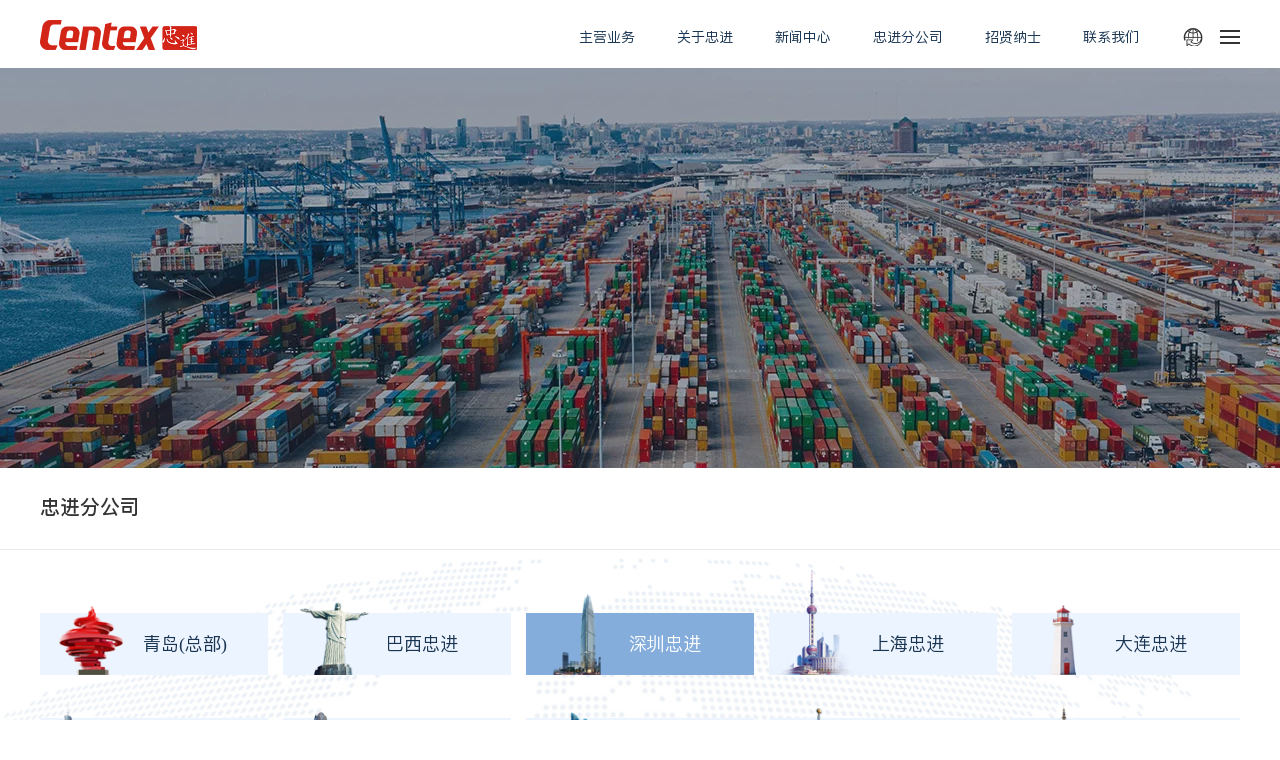

--- FILE ---
content_type: text/html; charset=utf-8
request_url: https://www.centex.cc/shenzhen/
body_size: 6699
content:
<!DOCTYPE HTML>
<html lang="zh-Hans">
<head>
<meta http-equiv="Content-Type" content="text/html; charset=utf-8">
<meta http-equiv="X-UA-Compatible" content="IE=edge,chrome=1" />
<title>深圳忠进-青岛忠进国际货运官网_中南美1级品牌货代_专业国际货运代理30年_提供整箱货代_拼箱货代_巴西达直邮_中巴供应链平台_进出口报关优质服务_青岛忠进国际货运代理有限公司</title>
<meta name="keywords" content="忠进,忠进国际货运,忠进货代官网,青岛货代,进出口报关,中南美货运,巴西货代,青岛忠进国际货运官网">
<meta name="description" content="深圳忠进业务优势：提供海，全方位的国际货运服务拥有多层次的船东资源和货运资源，为客户提供多种船期，运价，服务的选择拥有覆盖全球四大洲的物流网络。设有专门外币（美元，港币）现汇帐户，方便快捷直接结算运费。根据ISO9001质量体系标准，建立了&quot;以客户为中心&quot;的业务流程及配套的服务质量保障制度在盐田，蛇">
<meta name="applicable-device" content="pc,mobile">
<meta http-equiv="cache-control" content="no-Transform">
<meta http-equiv="cache-control" content="no-siteapp">
<meta http-equiv="Content-Language" content="zh-CN">
<meta name="viewport" content="width=device-width, initial-scale=1.0, minimum-scale=1.0, maximum-scale=1.0, user-scalable=no">
<meta name="renderer" content="webkit" />
<link href="/favicon.ico" rel="shortcut icon">
<meta name="Author" content="忠进货代">
<meta content="www.centex.cc" name="design">
<link href="/public/css/swiper.min.css" rel="stylesheet"> 
<link href="/public/css/style.css?v=20241125092350" rel="stylesheet" media="screen" type="text/css">
<script type="text/javascript" src="/public/js/jquery.3.5.1.min.js"></script>
<script src="/public/js/swiper.min.js"></script>
<!--[if lt IE 9]>
    <script src="/public/js/html5shiv.min.js"></script>
    <script src="/public/js/respond.min.js"></script>
<![endif]-->
</head>
<body>
<div class="top" id="top">
<div class="topbox com_topbox" id="topbox">
     <div class="header">
          <div class="logo" onmouseover="hide_index()">
               <a href="https://www.centex.cc"><img src="/public/images/logo.png" width="157" height="30" class="logo1" alt="忠进货代"></a><a href="https://www.centex.cc"><img src="/public/images/logo2.png" width="157" height="30" class="logo2" alt="忠进货代"></a>
          </div>
          <div class="header_right">
               <div class="close_menu">
                    <a href="javascript:;" onclick="hide_menu()"><img src="/public/images/fork.png" width="22" height="22" alt="关闭"></a>
               </div>
          <div class="mnav" onmouseover="hide_index()">
               <a href="javascript:;" onclick="show_menu()"><img src="/public/images/nav.png" width="20" height="24" class="mnav1" alt="导航"><img src="/public/images/nav2.png" width="20" height="24" class="mnav2" alt="导航"></a>
          </div>
          <div class="lang" onmouseover="hide_index()">
               <img src="/public/images/lang.png" width="24" height="24" class="lang1" alt="语言"><img src="/public/images/lang2.png" width="24" height="24" class="lang2" alt="语言">
                <div class="lang_info">
               <ul>
                   <li><a href="https://www.centex.cc"><img src="/public/images/cn.jpg" width="26" height="18"> 中文简体</a></li>
                   <li><a href="https://www.centex.cc/en/"><img src="/public/images/en.jpg" width="26" height="18"> ENGLISH</a></li>
               </ul>
          </div>
          </div>
          <div class="baxida_m">
               <!--<a href="javascript:;" onclick="show_check()">--><a href="https://www.baxida.cn/" target="_blank"><img src="/public/images/baxidabg.png" width="18" height="18" class="baxida_m1" alt="巴西达"><img src="/public/images/baxidabg3.png" width="18" height="18" class="baxida_m2" alt="巴西达"></a>
          </div>
          <div class="nav">
               <ul>
                   <li class="ui-menu" onmouseover="show_index()"><a href="/business/">主营业务</a><ul class="sec-menu"><div class="topnav">
     <div class="topnav_title">主营业务</div><div class="topnav_list sec1">
   <li><a href= "/huodai/">全球货代业务</a></li>
   <li><a href= "/supply-chain/">中巴供应链服务平台</a></li></div></div>
    </ul></li>
                   <li class="ui-menu" onmouseover="show_index()"><a href="/aboutus/">关于忠进</a><ul class="sec-menu"><div class="topnav">
     <div class="topnav_title">关于忠进</div><div class="topnav_list sec2">
   <li><a href= "/culture/">战略文化</a></li>
   <li><a href= "/history/">成长历程</a></li>
   <li><a href= "/honor/">资质荣誉</a></li>
   <li><a href= "/partners/">合作伙伴</a></li></div></div>
    </ul></li>
                   <li class="ui-menu" onmouseover="show_index()"><a href="/news/">新闻中心</a><ul class="sec-menu"><div class="topnav">
     <div class="topnav_title">新闻中心</div><div class="topnav_list sec3">
   <li><a href= "/list/9/">公司动态</a></li>
   <li><a href= "/list/10/">行业资讯</a></li>
   <li><a href= "/list/11/">我在南美</a></li>
   <li><a href= "/list/12/">成功案例</a></li></div></div>
    </ul></li>
                   <li class="ui-menu" onmouseover="show_index()"><a href="/office/">忠进分公司</a><ul class="sec-menu"><div class="topnav">
     <div class="topnav_title">忠进分公司</div><div class="topnav_list sec4">
   <li><a href= "/qingdao/">青岛(总部)</a></li>
   <li><a href= "/brazil/">巴西忠进</a></li>
   <li><a href= "/shenzhen/">深圳忠进</a></li>
   <li><a href= "/shanghai/">上海忠进</a></li>
   <li><a href= "/dalian/">大连忠进</a></li>
   <li><a href= "/guangzhou/">广州忠进</a></li>
   <li><a href= "/ningbo/">宁波忠进</a></li>
   <li><a href= "/xiamen/">厦门忠进</a></li>
   <li><a href= "/tianjin/">天津忠进</a></li>
   <li><a href= "/fuzhou/">福州忠进</a></li></div></div>
    </ul></li>
                   <li class="ui-menu" onmouseover="show_index()"><a href="/jobs/">招贤纳士</a><ul class="sec-menu"><div class="topnav">
     <div class="topnav_title">招贤纳士</div><div class="topnav_list sec5">
   <li><a href= "/society/">社会招聘</a></li>
   <li><a href= "/campus/">校园招聘</a></li>
   <li><a href= "/expatriate/">出国外派</a></li></div></div>
    </ul></li>
                   <li><a href="javascript:;" onclick="show_contact()" onmouseover="hide_index()">联系我们</a></li>
               </ul>
          </div>
          </div>
     </div> 
</div>
</div>
<div class="clear"></div>
<!-- topbox end -->
<div class="company_banner">
     <div class="banner_txt wrap">
  </div>
</div>
<!-- banner end -->
<div class="position wrap">
     <ul>
       <li></li>
     </ul><span class="fgs_span">忠进分公司</span><br><br>
</div>
<div class="clear"></div>
<div class="fengongsi_cat wrap">
     <ul>
 	<li ><a href="/qingdao/" onMouseOver="add_position()"><img src="/public/images/fengongsi_pic01.png" width="116" height="119" alt="青岛(总部)">青岛(总部)</a></li>
 	<li ><a href="/brazil/" onMouseOver="add_position()"><img src="/public/images/fengongsi_pic02.png" width="116" height="119" alt="巴西忠进">巴西忠进</a></li>
 	<li class="on"><a href="/shenzhen/" onMouseOver="add_position()"><img src="/public/images/fengongsi_pic03.png" width="116" height="119" alt="深圳忠进">深圳忠进</a></li>
 	<li ><a href="/shanghai/" onMouseOver="add_position()"><img src="/public/images/fengongsi_pic04.png" width="116" height="119" alt="上海忠进">上海忠进</a></li>
 	<li ><a href="/dalian/" onMouseOver="add_position()"><img src="/public/images/fengongsi_pic05.png" width="116" height="119" alt="大连忠进">大连忠进</a></li>
 	<li ><a href="/guangzhou/" onMouseOver="add_position()"><img src="/public/images/fengongsi_pic06.png" width="116" height="119" alt="广州忠进">广州忠进</a></li>
 	<li ><a href="/ningbo/" onMouseOver="add_position()"><img src="/public/images/fengongsi_pic07.png" width="116" height="119" alt="宁波忠进">宁波忠进</a></li>
 	<li ><a href="/xiamen/" onMouseOver="add_position()"><img src="/public/images/fengongsi_pic08.png" width="116" height="119" alt="厦门忠进">厦门忠进</a></li>
 	<li ><a href="/tianjin/" onMouseOver="add_position()"><img src="/public/images/fengongsi_pic09.png" width="116" height="119" alt="天津忠进">天津忠进</a></li>
 	<li ><a href="/fuzhou/" onMouseOver="add_position()"><img src="/public/images/fengongsi_pic10.png" width="116" height="119" alt="福州忠进">福州忠进</a></li>
     </ul>
     <div class="fgs_line"></div>
</div>
<div class="fgs_content wrap">
     <div class="fgs_content_text">
       <h3>深圳忠进国际货运有限公司</h3>
          <p>深圳忠进国际货运有限公司于2004年成立，凭借于以国际海运和代理为主，集运输、报关、仓储、配送于一体的全方位物流业务的理念，深圳公司已逐渐发展长大,拥有了自己完善的 公司架构。并拥有一批充满激情，经验丰富，专业，高效的员工为我们的客户提供"安全、迅速、准确、超值"的国际货运代理服务。</p>
          <ul>
              <li class="gfs_add">地址：深圳市福田区竹子林求是大厦东座2313室</li>
              <li class="gfs_email">传真：+86-0755-88316589 </li>
              <li class="gfs_tel">电话：<a href="tel:400 003 6556">400 003 6556</a></li>
          </ul>
     </div>
     <div class="fgs_content_pic">
          <img src="/public/images/fengongsi_pic18.jpg" width="683" height="382" alt="深圳忠进">
     </div>
</div>
<div class="shenzhen wrap"><div class="shenzhen_info"><h3>深圳忠进业务优势：</h3><ul><li>提供海，全方位的国际货运服务</li><li>拥有多层次的船东资源和货运资源，为客户提供多种船期，运价，服务的选择</li><li>拥有覆盖全球四大洲的物流网络。</li><li>设有专门外币（美元，港币）现汇帐户，方便快捷直接结算运费。</li><li>根据ISO9001质量体系标准，建立了&quot;以客户为中心&quot;的业务流程及配套的服务质量保障制度</li><li>在盐田，蛇口设有仓库，可为客户提供中转，拆装箱的服务。</li><li>在做大型工程项目上有着多年的经验积累。</li></ul></div><div class="shenzhen_info"><h3>公司业务范围：</h3><ul><li>海运、揽货、定舱、中转、集装箱拼装拆箱</li><li>运杂费结算</li><li>报关、报检、相关的服务及咨询业务</li><li>国内沿海运输，铁路运输等有关业务</li><li>国内外工程及产品物流项目</li></ul></div></div><div class="pingtai_title mt50">忠进深圳项目案列</div><div class="shenzhen boder0 wrap"><div class="shenzhen_cases"><img src="/public/images/fengongsi_pic19.jpg" width="700" height="247"/><h4>妈湾,深圳至斯里兰卡电厂工程(斯里兰卡政府项目)</h4><ul><li>时间：2008-8-20</li><li>起运地：妈湾,深圳</li><li>目的地：贾夫纳,斯里兰卡</li><li>货物品名：发电机组</li><li>货物尺寸：13.5X3.4X4.2M(共6套,5900CBM)</li><li>货物重量：129吨</li></ul></div><div class="shenzhen_cases"><img src="/public/images/fengongsi_pic20.jpg" width="700" height="247"/><h4>妈湾,深圳至雅加达,印尼(ALSTOM项目)</h4><ul><li>时间：2009-4-20</li><li>起运地：洛杉矶,美国</li><li>目的地：大亚湾核电站,深圳</li><li>货物品名：电站机壳</li><li>货物尺寸：4.3X4.3X4.5M(共2200CBM)</li><li>货物重量：6吨</li></ul></div></div>
<div class="help_box">
     <div class="help wrap">
          <h3>根据您的需求，我们随时提供帮助</h3>
          <p>我们将在工作日8:00-17:30的24小时内回复您<br>或致电我们</p>
          <span><a href="tel:400-003-6556">400-003-6556</a></span>
     </div>
</div>
<!-- help_box end -->
<div class="foot_box">
     <div class="footer wrap">
          <div class="footer01">
               <div>
               <h3><a href="/huodai/">主营业务</a></h3>
               <h4><a href="/huodai/">全球货代业务</a></h4>
               <ul>
                   <li><a href="/haiyun/">忠进海运</a></li>
                   <li><a href="/kongyun/">忠进空运</a></li>
                   <li><a href="/dslianyun/">多式联运</a></li>
                   <li><a href="/inspection/">报关报检</a></li>
               </ul>
               </div>
               <div>
               <h4><a href="/supply-chain/">中巴供应链服务平台</a></h4>
               <ul>
                   <li><a href="/pingtaijieshao/">平台介绍</a></li>
                   <li><a href="/haiwaicang/">海外仓</a></li>
                   <li><a href="/baxida/">巴西达直邮</a></li>
               </ul>
               </div>
          </div>
          <!-- foot01 end --> 
          <div class="footer02">
               <h3><a href="/culture/">关于忠进</a></h3>
               <ul>
                   <li><a href="/culture/">战略文化</a></li>
                   <li><a href="/history/">成长历程</a></li>
                   <li><a href="/honor/">资质荣誉</a></li>
                   <li><a href="/partners/">合作伙伴</a></li>
               </ul>
          </div>
          <!-- foot02 end --> 
          <div class="footer03">
               <h3><a href="/news/">新闻中心</a></h3>
               <ul>
                   <li><a href="/list/9/">公司动态</a></li>
                   <li><a href="/list/10/">行业资讯</a></li>
                   <li><a href="/list/11/">我在南美</a></li>
                   <li><a href="/list/12/">成功案例</a></li>
               </ul>
          </div>
          <!-- foot03 end --> 
          <div class="footer04">
               <h3><a href="/qingdao/">忠进分公司</a></h3>
               <ul>
                   <li><a href="/qingdao/">青岛(总部)</a></li>
                   <li><a href="/brazil/">巴西忠进</a></li>
                   <li><a href="/shenzhen/">深圳忠进</a></li>
                   <li><a href="/shanghai/">上海忠进</a></li>
                   <li><a href="/dalian/">大连忠进</a></li>
                   <li><a href="/guangzhou/">广州忠进</a></li>
                   <li><a href="/ningbo/">宁波忠进</a></li>
                   <li><a href="/xiamen/">厦门忠进</a></li>
                   <li><a href="/tianjin/">天津忠进</a></li>
                   <li><a href="/fuzhou/">福州忠进</a></li>
               </ul>
          </div>
          <!-- foot04 end --> 
          <div class="footer05">
               <h3><a href="/society/">招贤纳士</a></h3>
               <ul>
                   <li><a href="/society/">社会招聘</a></li>
                   <li><a href="/campus/">校园招聘</a></li>
                   <li><a href="/expatriate/">出国外派</a></li>
               </ul>
          </div>
          <!-- foot05 end -->
          <div class="footer06">
               <h3><a href="javascript:;" onclick="show_contact()">联系我们</a></h3>
               <ul>
                   <li class="con01">电话：<a href="tel:400-003-6556">400-003-6556</a></li>
                   <li class="con02">邮箱：<a href="mailto:qd@centex.cc">qd@centex.cc</a></li>
                   <li class="con03">地址：山东省青岛市市南区香港中路37号华夏基石16层</li>
               </ul>
               <div class="wechat">
                    <ul>
                        <li><img src="/public/images/wechat.png" width="74" height="74" alt="忠进微信公众号"><br>忠进微信公众号</li>
                        <li><img src="/public/images/douyin.png" width="74" height="74" alt="忠进抖音视频号"><br>忠进抖音视频号</li>
                    </ul>
               </div>
          </div>
          <!-- foot06 end --> 
     </div>
</div>
<div class="clear"></div>
<!-- foot_box end -->
<div class="copyright_box">
     <div class="copyright wrap">
     Copyright © 2006-2026  青岛忠进国际货运代理有限公司  All Rights Reserved. &nbsp; <a href="https://beian.miit.gov.cn/" rel="nofollow" target="_blank">鲁ICP备12000572号-8</a> <span>&nbsp; <span class="beian"><a href="http://www.beian.gov.cn/portal/registerSystemInfo?recordcode=37020202370333" target="_blank" rel="nofollow">鲁公网安备37020202370333号</a></span>&nbsp; 技术支持：<a href="https://www.qinghuahulian.com/" target="_blank">青岛网站建设</a>-青华互联&nbsp; <a href="/sitemap.xml" target="_blank">XML网站地图</a></span></div>
</div>
<script>
	function verc() {
	    $('.verifyCode').attr('src', 'https://www.baxida.cn/default/index/verify-code/' + Math.random());
	}
</script>
<div class="baxida_check" id="baxida_check">
     <div class="close">
          <a href="javascript:;" onclick="hide_check()"><img src="/public/images/close.png" width="22" height="22"></a>
     </div>
     <div class="clear"></div>
     <div class="checkinfo">
          <center><img src="/public/images/check_title.jpg" width="390" height="57" alt="巴西达物流查询"></center>
    <p>中国——巴西全程实时轨迹跟踪</p>
          <div class="check_form">
               <form action="https://www.baxida.cn/default/index/get-track-detail" method='post' target="_blank">
                     <textarea name="code" id="code" cols="" rows="" class="check_text" placeholder="请输入巴西达订单号
请使用空格或换行隔开(最多支持20个单号同时查询)"  autocomplete="off" required oninvalid="setCustomValidity('请输入巴西达订单号')" oninput="setCustomValidity('')"></textarea>
                     <a href="https://www.baxida.cn/" target="_blank"><button type="button" class="check_title">巴西达系统</button></a>
                     <button type="submit" class="check_sub">查询</button>
                     <div class="clear"></div>
                     <div class="checkcode">
                          <input name="authCode" type="text" class="check_code" placeholder="验证码" required oninvalid="setCustomValidity('请输入验证码')" oninput="setCustomValidity('')" autocomplete="off">
                     <img src="https://www.baxida.cn/default/index/verify-code/" class="verifyCode" width="141" height="36" onclick="verc()"> </div> 
                     <span><a href="javascript:;" onclick="verc()">换一张</a></span>
               </form>
          </div>
     </div>
</div>
<!-- baxida_check end -->
<div class="contact_us" id="contact_us">
     <div class="close">
          <a href="javascript:;" onclick="hide_contact()"><img src="/public/images/close.png" width="22" height="22"></a>
     </div>
     <div class="clear"></div>
          <div class="pingtai_title">
               青岛忠进国际货运代理有限公司
          </div>
     <div class="contactinfo wrap">
          <img src="/public/images/contact_pic.jpg" width="100%" alt="联系忠进">
          <ul>
          <li class="con_add">总部地址：山东省青岛市市南区香港中路37号华夏基石16层</li>
          <li class="con_tel">联系电话：<a href="tel:18661750026">18661750026</a></li>
          </ul>
     </div>
     <div class="contact_con wrap">
          <ul>
              <li><a href="tencent://message/?uin=3004699359&Site=www.centex.cc&Menu=yes"><img src="/public/images/contact_ico01.png" width="84" height="84"></a><br>客服QQ<p><a href="tencent://message/?uin=3004699359&Site=www.centex.cc&Menu=yes">3004699359</a></p></li>
              <li><a href="tel:18661750026"><img src="/public/images/contact_ico02.png" width="84" height="84"></a><br>联系电话<p><a href="tel:18661750026">18661750026</a></p></li>
              <li><a href="tel:400-003-6556"><img src="/public/images/contact_ico03.png" width="84" height="84"></a><br>办公电话<p><a href="tel:400-003-6556">400-003-6556</a></p></li>
              <li><img src="/public/images/contact_ico04.png" width="84" height="84"><br>传真<p>0532-85066033/34</p></li>
              <li><a href="mailto:qd@centex.cc"><img src="/public/images/contact_ico05.png" width="84" height="84"></a><br>E-Mail<p><a href="mailto:qd@centex.cc">qd@centex.cc</a></p></li>
              <li><a href="https://j.map.baidu.com/c5/A6WK" target="_blank"><img src="/public/images/contact_ico06.png" width="84" height="84"></a><br>位置导航<p><a href="https://j.map.baidu.com/c5/A6WK" target="_blank">点击进入地图</a></p></li>
          </ul>
     </div>
</div>
<!-- contact us end -->
<div class="menu_box" id="menu_box">
     <div class="menu_all wrap">
          <div class="footer01">
               <h3><a href="/huodai/">主营业务</a></h3>
               <h4><a href="/huodai/">全球货代业务</a></h4>
               <ul>
                   <li><a href="/haiyun/">忠进海运</a></li>
                   <li><a href="/kongyun/">忠进空运</a></li>
                   <li><a href="/dslianyun/">多式联运</a></li>
                   <li><a href="/inspection/">报关报检</a></li>
               </ul>
               <h4><a href="/supply-chain/">中巴供应链服务平台</a></h4>
               <ul>
                   <li><a href="/pingtaijieshao/">平台介绍</a></li>
                   <li><a href="/haiwaicang/">海外仓</a></li>
                   <li><a href="/baxida/">巴西达直邮</a></li>
               </ul>
          </div>
          <!-- foot01 end --> 
          <div class="footer02">
               <h3><a href="/culture/">关于忠进</a></h3>
               <ul>
                   <li><a href="/culture/">战略文化</a></li>
                   <li><a href="/history/">成长历程</a></li>
                   <li><a href="/honor/">资质荣誉</a></li>
                   <li><a href="/partners/">合作伙伴</a></li>
               </ul>
          </div>
          <!-- foot02 end --> 
          <div class="footer03">
               <h3><a href="/news/">新闻中心</a></h3>
               <ul>
                   <li><a href="/list/9/">公司动态</a></li>
                   <li><a href="/list/10/">行业资讯</a></li>
                   <li><a href="/list/11/">我在南美</a></li>
                   <li><a href="/list/12/">成功案例</a></li>
               </ul>
          </div>
          <!-- foot03 end --> 
          <div class="footer04">
               <h3><a href="/qingdao/">忠进分公司</a></h3>
               <ul>
                   <li><a href="/qingdao/">青岛(总部)</a></li>
                   <li><a href="/brazil/">巴西忠进</a></li>
                   <li><a href="/shenzhen/">深圳忠进</a></li>
                   <li><a href="/shanghai/">上海忠进</a></li>
                   <li><a href="/dalian/">大连忠进</a></li>
                   <li><a href="/guangzhou/">广州忠进</a></li>
                   <li><a href="/ningbo/">宁波忠进</a></li>
                   <li><a href="/xiamen/">厦门忠进</a></li>
                   <li><a href="/tianjin/">天津忠进</a></li>
                   <li><a href="/fuzhou/">福州忠进</a></li>
               </ul>
          </div>
          <!-- foot04 end --> 
          <div class="footer05">
               <h3><a href="/society/">招贤纳士</a></h3>
               <ul>
                   <li><a href="/society/">社会招聘</a></li>
                   <li><a href="/campus/">校园招聘</a></li>
                   <li><a href="/expatriate/">出国外派</a></li>
               </ul>
          </div>
          <!-- foot05 end -->  
          <div class="footer06">
               <h3><a href="javascript:;" onclick="show_contact2()">联系我们</a></h3>
               <ul>
                   <li><a href="javascript:;" onclick="show_contact2()">联系方式</a></li>
               </ul>
          </div>
          <!-- foot06 end --> 
     </div>
</div>
<!-- menu_box end -->
<div id="backtop"><a href="javascript:goTop();"></a></div>
<script>
var _hmt = _hmt || [];
(function() {
  var hm = document.createElement("script");
  hm.src = "https://hm.baidu.com/hm.js?fb4c35a35262f3e89e4d4f00106d2d83";
  var s = document.getElementsByTagName("script")[0]; 
  s.parentNode.insertBefore(hm, s);
})();
</script>
<script src="/public/js/qinghuadns.js?v=20241213095544"></script>
<script language=javascript>
var LiveAutoInvite0='您好，来自%IP%的朋友';
var LiveAutoInvite1='来自首页的对话';
var LiveAutoInvite2='网站商务通 主要功能：<BR>1、欢迎光临忠进国际货运<BR>2、20年历史<BR>3、沉淀了高水平服务<BR>4、巴西专线，海外仓，海运，空运，拼箱，<BR>5、全程一站式服务<BR>6、点击接受客服人员马上与您交流<BR><B>如果您有任何问题请接受此邀请以开始即时沟通</B>';
var LrinviteTimeout=2;
</script>
<script language="javascript" src="https://bft.zoosnet.net/JS/LsJS.aspx?siteid=BFT39761007&float=1&lng=cn"></script>
<script src="/public/js/centex.js?v=20240112221222"></script>
</body>
</html>


--- FILE ---
content_type: text/css
request_url: https://www.centex.cc/public/css/style.css?v=20241125092350
body_size: 17509
content:
@charset "utf-8";
/*
制作： 青华互联网站建设 版权所有 复制必究
网址： www.qinghuahulian.com
电话/微信：18653219163  QQ:893157818
邮箱：vip@qinghuadns.com  联系人：王小姐
*/

*{margin:0px; padding:0px; box-sizing:border-box;
}
html,body{
     -webkit-text-size-adjust:none;
}
@font-face{
	font-family:Pingfang; src:url('../fonts/pingfang.woff2') format('woff2'), url('../fonts/pingfang.woff') format('woff'),url('../fonts/pingfang.ttf') format('truetype'),url('../fonts/pingfang.eot'); font-weight: normal; font-style: normal; font-stretch:ultra-expanded;/*定义字体符合拉伸*/
}
@font-face{
	font-family:PingFangBold; src:url('../fonts/PingFangBold.woff2') format('woff2'), url('../fonts/PingFangBold.woff') format('woff'),url('../fonts/PingFangBold.ttf') format('truetype'),url('../fonts/PingFangBold.eot'); font-weight: normal; font-style: normal; font-stretch:ultra-expanded;/*定义字体符合拉伸*/
}
@font-face{
	font-family:Arial Black; src:url('../fonts/ariblk.ttf') format('truetype');
}
body{
	color:#333333;-webkit-box-sizing: border-box; -moz-box-sizing: border-box; box-sizing: border-box; background-color:#fff; font-family:"Pingfang";
}
body img{
    border:0px;	image-rendering:-moz-crisp-edges; image-rendering:-o-crisp-edges; image-rendering:-webkit-optimize-contrast; image-rendering: crisp-edges; -ms-interpolation-mode:nearest-neighbor;
}
input, textarea {
	outline: 0;
	border: none;
	background: 0 0;
	font-size: 14px;
	 font-family:"Pingfang";
	-webkit-appearance: none;
}
h1,
h2,
h3,
h4,
h5,
h6 {
  font-size: inherit;
  font-weight: inherit;
}

/*强制去除表单自带的样式*/ 
input,button,select,textarea{outline:none; -webkit-appearance:none;}

/*强制去除textarea自带的样式*/
textarea{resize:none; -webkit-appearance:none;}

textarea,input,select { background:none; border:none; margin:0; padding:0;}
A {
	color: #222222; text-decoration:none;
}
A:link {
	color: #222222; text-decoration:none;
}
A:visited {
	color: #222222; text-decoration:none;
}
A:hover {
	color: #d60f43; text-decoration:none;
}
.clear{
	clear:both;
}
ul li{
	list-style-type:none;
}
.fl{
	float:left;
}
.fr{
	float:right;
} 
.mt10{
	margin-top:10px;
}
.mt15{
	margin-top:15px;
}
.mt20{
	margin-top:20px;
}
.mt50{
	margin-top:50px;
}
.topbox{
	width:100%;	position:absolute; left:0px; top:0px; z-index:111;
}
.top{
	width:100%; height:0px;	position:absolute; left:0px; top:0px; z-index:111;
}
.header{
	padding-left:40px; padding-right:40px; height:auto;
}
.logo{
	padding-top:20px; float:left;
}
.logo .logo1{
	display:block;
}
.logo .logo2{
	display:none;
}
.header_right{
	float:right;
}
.header_right .mnav{
	position:absolute; right:40px; top:25px;
}
.header_right .mnav1{
	display:block;
}
.header_right .mnav2{
	display:none;
}
.header_right .lang{
	 right:75px; top:25px; position:absolute; cursor:pointer; padding-bottom:10px; padding-right:10px; padding-left:10px; 
}
.header_right .lang .lang_info{
	width:115px; box-shadow: 0 0 3px #f3f3f3; background-color:#fff; padding:0 10px; padding-top:12px; padding-bottom:12px; position:absolute; right:-38px; top:50px; border-radius:5px;-moz-border-radius:5px;-webkit-border-radius:5px;-o-border-radius:5px; overflow:hidden; visibility:hidden; opacity: .9; 
}
.header_right .lang .lang_info a{
	font-size:14px; line-height:34px;
}
.header_right .lang .lang_info img{
	vertical-align:middle;
}
.header_right .lang:hover .lang_info {
	top: 33px; -moz-transition: all 0.5s; -webkit-transition: all 0.5s; transition: all 0.5s; 
	opacity: 0.9; visibility:visible;
}
.header_right .lang .lang_info li:nth-of-type(2){
	font-family:Arial, Helvetica, sans-serif;
}
.header_right .lang1{
	display:block;
}
.header_right .lang2{
	display:none;
}
.header_right .baxida_m{
	display:none;
}
.header_right .baxida_m1{
	display:none;
}
.header_right .baxida_m2{
	display:none;
}
.nav{
	float:right; height:auto;
}
.nav ul{
	list-style-type:none; margin-right:95px;
}
.nav li{
	height:auto; float:left; padding-top:25px;
}
.nav a{
	font-size:14px; color:#fff; padding-left:30px; padding-right:30px;
}
.nav ul li ul.sec-menu {
	position:absolute; top: 0px; width: 100%; left:0px; display:none; z-index:-1;
}
.nav li:hover .sec-menu{
	height:280px;
}
.topnav{
	width:500px; overflow:hidden; position:absolute; left:50%; margin-left:-250px; top:100px; display:flex; display: -webkit-flex; flex-direction:row; flex-wrap: wrap; justify-content: space-between;
}
.topnav_title{
	width:35%; font-size:20px; font-family:'PingFangBold'; color:#1a3552;
}
.topnav_list{
	width:55%;
}
.nav li ul li{
	width:100%; float:none; line-height:32px; padding-top:0px;
}
.nav li ul li a{
	font-size:16px; font-family:'PingFang'; padding-left:0px !important; padding-right:0px !important;
}
.nav li ul li a:hover{
	color:#d32418; transition: 0.2s all; -webkit-transition: 0.2s all; -moz-transition: 0.2s all; -o-transition: 0.2s all;
}
.sec4{
	display:flex; display: -webkit-flex; flex-direction:row; flex-wrap: wrap; justify-content: space-between;
}
.sec4 li{
	width:50% !important; float:left !important;
}
.com_topbox{
	padding-bottom:18px;
}
.com_topbox .nav a{
	color:#1a3552;
}
.com_topbox .logo1{
	display:none;
}
.com_topbox .logo2{
	display:block;
}
.com_topbox .mnav1{
	display:none;
}
.com_topbox .mnav2{
	display:block;
}
.com_topbox .lang1{
	display:none;
}
.com_topbox .lang2{
	display:block;
}
.fixednav{
	/*border-bottom:1px #e1e1e1 solid; */padding-bottom:18px; position:fixed; background:none;
}
.fixednavbg{
	background-color:#f0f8fa;
}
.fixednav .nav a{
	color:#1a3552; transition: 0.6s all; -webkit-transition: 0.6s all; -moz-transition: 0.6s all; -o-transition: 0.6s all;
}
.fixednav .logo1{
	display:none;
}
.fixednav .logo2{
	display:block;
}
.fixednav .mnav1{
	display:none;
}
.fixednav .mnav2{
	display:block;
}
.fixednav .lang1{
	display:none;
}
.fixednav .lang2{
	display:block;
}
.fixedindex{
	
}
.fixedindex .nav a{
	color:#1a3552; transition: 0.6s all; -webkit-transition: 0.6s all; -moz-transition: 0.6s all; -o-transition: 0.6s all;
}
.fixedindex .logo1{
	display:none;
}
.fixedindex .logo2{
	display:block;
}
.fixedindex .mnav1{
	display:none;
}
.fixedindex .mnav2{
	display:block;
}
.fixedindex .lang1{
	display:none;
}
.fixedindex .lang2{
	display:block;
}
.news_topbox{
	background:none;
}
.baxida_check{
	width:100%; height:100%; position:fixed; left:0px; background:url(../images/check_line.jpg) left 68px repeat-x #f0f8fa; z-index:99; bottom:-100%; transition: 0.4s all; -webkit-transition: 0.4s all; -moz-transition: 0.4s all;  overflow-y:auto; padding-bottom:30px;
}
.contact_us{
	width:100%; height:100%; position:fixed; left:0px; top:-130%; background:url(../images/check_line.jpg) left 68px repeat-x #f0f8fa; z-index:99; transition: 0.4s all; -webkit-transition: 0.4s all; -moz-transition: 0.4s all; -o-transition: 0.4s all; overflow-y:auto;
}
.close{
	margin-top:100px; float:right; margin-right:33px; width:26px; height:26px; border:1px #327dce solid; border-radius: 50%;-moz-border-radius:50%;-webkit-border-radius:50%;-o-border-radius:50%; padding-left:1px; padding-top:1px;
}
.checkinfo{
	width:100%; max-width:675px; margin:0 auto; margin-top:50px;
}
.checkinfo center{
	color:#327ecc; font-size:42px;
}
.checkinfo p{
	text-align:center; color:#676769; font-size:18px; margin-top:5px;
}
.check_form{
	margin-top:20px;
}
.check_text{
	width:80%; height:230px; background-color:#ffffff; border:1px #b7b7b7 solid; border-radius:6px;-moz-border-radius:6px;-webkit-border-radius:6px;-o-border-radius:6px; float:left; font-size:14px; color:#666666; padding:15px;
}
.check_text:focus{
	border:1px #92bbe7 solid;
}
.check_form form input::-webkit-input-placeholder,
.check_form form textarea::-webkit-input-placeholder{
	 color:#b7b7b7;
}
.check_sub{
	width:17%; height:107px; border:0px; border-radius:6px;-moz-border-radius:6px;-webkit-border-radius:6px;-o-border-radius:6px; background:url(../images/lang.svg) center 15px no-repeat #327dce; -moz-background-size:45px auto;  background-size:45px auto; float:right; color:#fff; font-size:20px; padding-top:50px; font-family:'Pingfang'; cursor:pointer;
}
.check_title{
	width:17%; height:107px; border:1px #b8b8b8 solid; border-radius:6px;-moz-border-radius:6px;-webkit-border-radius:6px;-o-border-radius:6px; background:url(../images/baxidabg2.png) center 16px no-repeat; -moz-background-size:38px auto;  background-size:38px auto; float:right; color:#98999b; font-size:16px; padding-top:50px; font-family:'Pingfang'; margin-bottom:15px; cursor:pointer;
}
.verifyCode{
	border-radius:3px;-moz-border-radius:3px;-webkit-border-radius:3px;-o-border-radius:3px;
}
.checkcode{
	width:323px; height:35px; border:1px #b7b7b7 solid; border-radius:6px;-moz-border-radius:6px;-webkit-border-radius:6px;-o-border-radius:6px; overflow:hidden; margin-top:20px; float:left;
}
.checkcode:hover{
	border:1px #92bbe7 solid;
}
.check_code{
	background-color:#fff; border-right:1px #b7b7b7 solid; width:180px; height:35px; padding-left:15px; float:left;
}
.check_form span{
	margin-top:20px; line-height:35px; display:inline-block; margin-left:20px;
}
.check_form span a{
	color:#629edd;
}
.menu_box{
	width:100%; height:100%; position:fixed; right:-100%; top:0px; background-color:#232d48; z-index:100; transition: 0.3s all; -webkit-transition: 0.3s all; -moz-transition: 0.3s all; -o-transition: 0.3s all; overflow-y:auto;
}
.close_menu{
	float:right; display:none; margin-right:14px; margin-top:25px; width:26px; height:26px; border:1px #c8e2e8 solid; border-radius: 50%;-moz-border-radius:50%;-webkit-border-radius:50%;-o-border-radius:50%; padding-left:1px; padding-top:1px;
}
.hide_nav{
	background:none; border-bottom:0px;
}
.hide_nav .mnav{
	display:none;
}
.hide_nav .nav{
	display:none;
}
.hide_nav .lang{
	display:none;
}
.hide_nav .logo1{
	display:block;
}
.hide_nav .logo2{
	display:none;
}
.hide_nav .close_menu{
	display:block;
}
.menu_all{
	color:#8594bd; font-size:14px; padding-top:150px; display: -webkit-flex; /* Safari */ display: flex; flex-direction: row; flex-wrap: wrap; justify-content: space-between; 
}
.menu_all a{
	color:#8594bd; font-size:18px;
}
.menu_all a:hover{
	color:#cfd5e8;
}
.menu_all h3{
	margin-bottom:30px; font-family:'PingFangBold';
}
.menu_all h3 a{
	color:#cfd5e8; font-size:30px;
}
.menu_all h4{
	margin-bottom:20px;
}
.menu_all h4 a{
	color:#cfd5e8; font-size:22px; font-weight:normal;
}
.menu_all ul{
	margin-bottom:30px;
}
.menu_all li{
	line-height:40px;
}
.banner{
	width:100%;height:100vh;overflow:hidden;position:relative;
}
.banner .swiper-slide{
	width:100%;height:100%; transform: translate3d(0,0,0);
}
.indexvideo video{
	width:100%; height:100%; object-fit: cover;
}
.home_slide1{
	position:relative; background-color:#232d48;
}
.video_txt{
	position:absolute; left:90px; bottom:42%; z-index:11; color:#fff; font-size:32px;
}
.video_txt p{
	font-size:50px; margin-top:30px; font-family:'PingFangBold';
}
.home_slide2{
	background:url('https://img.alicdn.com/imgextra/i4/712096873/O1CN01PipooV20dt4mQUjHj_!!712096873.jpg') center top no-repeat; background-size:cover; position:relative;
}
.home_slide3{
	background:url('https://img.alicdn.com/imgextra/i1/712096873/O1CN01ZTpTtx20dt4qBVw4N_!!712096873.jpg') center top no-repeat; background-size:cover; position:relative;
}
.banner .pagination_box {
	position: absolute;left: 0;text-align: center; bottom: 105px;width: 100%;z-index:9; 
}
.banner .pagination {
	width:88px; position:absolute; left:50%; margin-left:-44px; bottom:0px;
}
.banner .pagination_lr {
	width:200px; height:16px; position:absolute; left:50%; margin-left:-100px; bottom:7px;
}
.banner .swiper-pagination-bullet {
	display: inline-block;opacity:1; background:none; border:1px #fff solid; width: 9px;height: 9px;margin: 5px;cursor: pointer;transition: width 0.3s ease-in-out;border-radius: 50%;-moz-border-radius:50%;-webkit-border-radius:50%;-o-border-radius:50%;
}
.banner .swiper-pagination-bullet-active{
	background: #d32418; border:1px #d32418 solid;
}
.pagination_lr .arrow-left{
	position: absolute;left:0px; top:0px; width: 54px; height: 16px; background: url(../images/left01.png) no-repeat; z-index: 8;cursor:pointer;
}
.pagination_lr .arrow-right{
	position: absolute;right: 0px; top:0px; width: 54px; height: 16px; background: url(../images/left01.png) no-repeat; z-index: 8;cursor:pointer; transform: rotate(180deg);
}
.pagination_lr .arrow-left:hover{
	background: url(../images/left02.png) no-repeat;
}
.pagination_lr .arrow-right:hover{
	background: url(../images/left02.png) no-repeat;
}
.banner_bottom_box{
	width:100%; height:60px; background:#fff; position:absolute; left:0px; bottom:0px; z-index:99; display: -webkit-flex; /* Safari */ display: flex; flex-direction: row; flex-wrap: nowrap;
}
.datas{
	width:58%; height:60px; padding-top:2px; padding-left:150px;
}
.datas li{
	width:33.33%; background:url(../images/databg.jpg) right center no-repeat; text-align:center; float:left; font-size:30px; line-height:22px; position:relative;
}
.datas li:last-child{
	background:none;
}
.datas li font{
	font-size:18px; vertical-align:text-top;
}
.datas li p{
	font-size:12px;
}
.quick{
	width:42%; height:60px; background-color:#e6eaed; display: -webkit-flex; /* Safari */ display: flex; flex-direction: row; flex-wrap: nowrap;
}
.quick ul{
	display: -webkit-flex; /* Safari */ display: flex; flex-direction: row; flex-wrap: nowrap; width:100%;
}
.quick li.baxida{
	width:24%; min-width:204px; height:60px; background:url(../images/baxidabg.png) 40px center no-repeat #c4404e; -moz-background-size:25px auto;  background-size:25px auto;
}
.quick li.baxida a{
	line-height:60px; color:#fff; display:block; padding-left:80px; font-size:14px;
}
.quick li.public{
	width:22%; min-width:204px; height:auto; background:url(../images/chaxunbg.png) 40px center no-repeat #e6eaed; color:#565656; line-height:60px; font-size:14px; position:relative; cursor:pointer; -moz-background-size:23px auto;  background-size:23px auto;
}
.quick li.public a{
	color:#565656; padding-left:80px; display:block;
}
.quick li.public:hover{
	/*background:url(../images/chaxunbg2.png) 40px center no-repeat #d63f50; */ color:#fff; width:76%;
}
.quick li.public:hover a{
	color:#ffffff;
}
.public_info{
	position:absolute; right:0; bottom:60px; z-index:99;/* background-color:#d63f50;*/ width:799px; height:auto; display:none; cursor:auto;
}
.public_title{
	height:30px;/* background-color:#c93c4c;*/ color:#fff; line-height:30px; padding-left:20px;
}
.public_info ul{
	list-style-type:none; margin-left:20px; flex-wrap: wrap; padding-top:15px; padding-bottom:5px;
}
.public_info li{
	height:20px; line-height:20px; overflow:hidden; margin-bottom:10px;/* border-right:1px #eb5264 solid; background:url(../images/public_libg.jpg) right center no-repeat;*/ padding-right:30px; margin-left:30px; display:inline-block;
}
.public_info li a{
	color:#ffe5e8 !important; font-size:14px !important; padding-left:0px !important;
}
.public_info li a:hover{
	color:#fff !important;
}
.public_info li:last-child{
	/*background:none;*/ border-right:0px;
}
.quick li.public:hover .public_info{
	display:block;
}
.business_box{
	width:100%; height:auto; background-color:#f8f8fa; padding-top:70px; padding-bottom:50px;
}
.business_tab{
	height:82px; background:url(../images/tabbg.jpg) left bottom repeat-x; overflow:hidden;
}
.business_tab ul{
	 display: -webkit-flex; /* Safari */ display: flex; flex-direction: row; flex-wrap: nowrap; justify-content:center; align-items:center; padding-left:16px; padding-right:16px;
}
.business_tab li{
	font-size:26px; line-height:82px; text-align:center;cursor:pointer; width:50%;
}
.business_tab li.current{
	background-color:#92bbe9; color:#fff; border-top-left-radius: 8px; -webkit-border-top-left-radius: 8px;  border-top-right-radius: 8px; -webkit-border-top-right-radius: 8px; 
}
.business_tab li.current a{
	color:#fff; display:block;
}
.business_tab sup{
	font-size:14px; color:#d63f50; margin-left:3px;
}
.business{
	overflow:hidden;
}
.business_cat{
	width:29%; float:left; padding-top:55px; background:url(../images/business_cat.jpg) right top repeat-y; padding-bottom:18px; padding-left:15px; overflow:hidden;
}
.business_cat li{
	height:105px; text-align:right; border-bottom:1px #e3eaf2 solid; font-size:24px; line-height:105px; padding-right:20%; cursor:pointer; margin-left:5px;
}
.business_cat li .img1{
	display:inline-block; vertical-align:middle; margin-left:65px;
}
.business_cat li .img2{
	display:none; vertical-align:middle; margin-left:65px;
}
.business_cat li:first-child{
	border-top:1px #e3eaf2 solid;
}
.business_cat li.on{
	background-color:#ffffff; color:#92bbe9; border-top-left-radius: 10px; -webkit-border-top-left-radius: 10px; border-bottom-left-radius: 10px; -webkit-border-bottom-left-radius: 10px; box-shadow: 0 0 15px #dbe5f0; margin-left:0px;
}
.business_cat li.on .img1{
	display:none;
}
.business_cat li.on .img2{
	display:inline-block;
}
.business_cat li.on a{
	color:#92bbe9; display:block;
}
.business_cat02{
	width:29%; float:right; padding-top:55px; background:url(../images/business_cat02.jpg) left top repeat-y; padding-bottom:112px; padding-right:15px; overflow:hidden;
}
.business_cat02 li{
	height:105px; text-align:right; border-bottom:1px #e3eaf2 solid; font-size:24px; line-height:105px; padding-right:18%; cursor:pointer; margin-right:0px;
}
.business_cat02 li .img1{
	display:inline-block; vertical-align:middle; margin-left:35px;
}
.business_cat02 li .img2{
	display:none; vertical-align:middle; margin-left:35px;
}
.business_cat02 li:first-child{
	border-top:1px #e3eaf2 solid;
}
.business_cat02 li.on{
	background-color:#ffffff; color:#92bbe9; border-top-right-radius: 10px; -webkit-border-top-right-radius: 10px; border-bottom-right-radius: 10px; -webkit-border-bottom-right-radius: 10px; box-shadow: 0 0 15px #dbe5f0; margin-right:0px;
}
.business_cat02 li.on .img1{
	display:none;
}
.business_cat02 li.on .img2{
	display:inline-block;
}
.business_cat02 li.on a{
	color:#92bbe9; display:block;
}
.swiper-container-tabs{
	width:71%; height:520px; float:right; overflow:hidden;
}
.swiper-container-tabs .swiper-slide{
	height:100% !important;
}
.business_info{
	width:100%; line-height:30px; background:url(../images/business_info.jpg) center bottom repeat-x #fff; overflow:hidden; padding-top:96px; padding-bottom:150px; padding-left:60px; padding-right:60px; border-bottom-left-radius: 20px; -webkit-border-bottom-left-radius: 20px; border-bottom-right-radius: 20px; -webkit-border-bottom-right-radius: 20px;
}
.business_info img{
	float:right; margin-left:7%; width:46%; max-width:415px; height:auto;
}
.business_info02 img{
	float:left; margin-right:7%; width:46%; max-width:415px; height:auto; margin-left:0;
}
.business_info ul{
	display: -webkit-flex; /* Safari */ display: flex; flex-direction: row; flex-wrap: wrap; justify-content: space-between; margin-top:30px;
}
.business_info li{
	background:url(../images/dian.png) left center no-repeat; padding-left:17px; width:50%; margin-top:10px;
}
.item{
	display:none;
}
.wrap{
	width:100%; max-width:1440px; margin:0 auto;
}
.title{
	font-size:36px; margin-top:80px; color:#173551; font-family:'PingFangBold';
}
.title span{
	float:right;
}
.title span a{
	font-size:16px; color:#768597;
}
.news{
	 margin-top:60px; display: -webkit-flex; /* Safari */ display: flex; flex-direction: row; flex-wrap: wrap; justify-content: space-between; padding-bottom:80px;
}
.news h2{
	margin-top:22px;
}
.news h2 a{
	font-size:22px; font-weight:400; color:#173551;
}
.news h2 a:hover{
	color:#77a8de;
}
.news span{
	background-color:#92bbe9; font-size:14px; color:#fff; display:inline-block; height:23px; line-height:23px;
}
.news span a{
	color:#fff; height:23px; line-height:23px; padding-left:5px; padding-right:5px;
}
.news img{
	width:100%; height:auto; margin-top:40px; margin-bottom:25px; overflow-x: hidden;
    overflow-y: hidden;
    position: relative;
	z-index:1;
	transition-delay: 0s;
    transition-duration: 1s;
    transition-property: all;
    transition-timing-function: ease;
	/* Firefox 4 */
	-moz-transition-delay: 0s;
    -moz-transition-duration: 1s;
    -moz-transition-property: all;
    -moz-transition-timing-function: ease;
	/* Safari 和 Chrome */
	-webkit-transition-delay: 0s;
    -webkit-transition-duration: 1s;
    -webkit-transition-property: all;
    -webkit-transition-timing-function: ease;
	/* Opera */
	-o-transition-delay: 0s;
    -o-transition-duration: 1s;
    -o-transition-property: all;
    -o-transition-timing-function: ease;
}
.news img:hover{
	transform: scale(1.2, 1.2);	
	-ms-transform:scale(1.2, 1.2); 	/* IE 9 */
	-moz-transform:scale(1.2, 1.2); 	/* Firefox */
	-webkit-transform:scale(1.2, 1.2); /* Safari 和 Chrome */
	-o-transform:scale(1.2, 1.2); 	/* Opera */
}
.news_01{
	width:42%; border-left:1px #d1d6dc solid; padding-left:35px; padding-right:35px; overflow:hidden; position:relative; padding-bottom:48px;
}
.news_02{
	width:29%; border-left:1px #d1d6dc solid; padding-left:35px; padding-right:35px; overflow:hidden; position:relative; padding-bottom:48px;
}
.news_03{
	width:29%; border-left:1px #d1d6dc solid; border-right:1px #d1d6dc solid; padding-left:35px; padding-right:35px; overflow:hidden; position:relative; padding-bottom:48px;
}
.more{
	margin-top:0px;
}
.more a{
	font-size:14px; color:#768396;
}
.more a:hover{
	color:#77a8de;
}
.more span{
	width:10px; height:8px; background:url(../images/jiantou.png) no-repeat; display:inline-block; margin-left:10px;transform:scale(0);transition:.5s
}
.more:hover span{
	transform:scale(1);transition:.5s
}
.bottoms{
	position:absolute; left:35; bottom:0px;
}
.honor_box{
	width:100%; height:auto; overflow:hidden; background:url(../images/honorbg.png) left bottom no-repeat #f8f8fa; padding-top:100px;
}
.honor{
	float:right; display: -webkit-flex; /* Safari */ display: flex; flex-direction: row; flex-wrap: wrap; justify-content: space-between;
}
.honor_left{
	width:260px; background:none; font-size:20px;
}
.honor_left span{
	background-color:#92bbe9; height:30px; line-height:30px; font-size:16px; color:#fff; display:inline-block; padding-left:10px; padding-right:10px;
}
.honor_cat{
	width:100%; height:260px; background-color:#293a68; margin-top:40px; list-style-type:none; overflow:hidden;
}
.honor_cat .swiper-slide{
	width:100%;	height:100%; text-align:center; color:#fff; font-size:28px; display: -webkit-flex; /* Safari */ display: flex; flex-direction: row; flex-wrap: wrap; justify-content: center; align-items: center;
}
.honor_cat .honor01{
	background:url(../images/honor1.png) center center no-repeat;
}
.honor_cat .honor02{
	background:url(../images/honor2.png) center center no-repeat;
}
.honor_cat .honor03{
	background:url(../images/honor3.png) center center no-repeat;
}
.honor_right{
	width:75%; height:565px; background-color:#fff; overflow:hidden;
}
.honor_right .swiper-slide li{
	width:100%;	height:auto; overflow:hidden; border-bottom:1px #dee4ea solid; padding-top:37px; padding-bottom:37px; padding-left:45px; font-size:22px; color:#666666; font-family:Arial, Helvetica, sans-serif;
}
.honor_right .swiper-slide li p{
	font-size:14px; color:#838f9e; margin-top:10px; font-family:'Pingfang';
}
.honor_right .swiper-slide li span{
	display:inline-block; margin-top:20px;
}
.honor_right .swiper-slide li img{
	float:left; margin-right:85px;
}
.help_box{
	width:100%; height:auto; background:url(../images/maps2.png) 90% center no-repeat #f0f8fa; padding-top:140px; padding-bottom:140px; -moz-background-size:1020px auto;  background-size:1020px auto;
}
.help{
	color:#1a3552;
}
.help h3{
	font-size:36px; font-family:'PingFangBold';
}
.help p{
	font-size:18px; margin-top:50px; margin-bottom:50px; line-height:32px;
}
.help span a{
	font-size:36px; color:#1a3552; font-family:'segoe';
}
.foot_box{
	width:100%; height:auto; background-color:#232d48; padding-top:65px; padding-bottom:60px;
}
.footer{
	color:#8594bd; font-size:14px; display: -webkit-flex; /* Safari */ display: flex; flex-direction: row; flex-wrap: wrap; justify-content: space-between; 
}
.footer a{
	color:#8594bd; font-size:14px;
}
.footer a:hover{
	color:#cfd5e8;
}
.footer h3{
	margin-bottom:30px;
}
.footer h3 a{
	color:#cfd5e8; font-size:18px; font-family:'PingFangBold';
}
.footer h4{
	margin-bottom:15px;
}
.footer h4 a{
	color:#cfd5e8; font-size:16px; font-weight:normal;
}
.footer ul{
	margin-bottom:30px;
}
.footer li{
	line-height:30px;
}
.footer .footer06 .con01{
	background:url(../images/con01.svg) left 7px no-repeat; padding-left:28px; -moz-background-size:16px auto;  background-size:16px auto;
}
.footer .footer06 .con02{
	background:url(../images/con02.svg) left 7px no-repeat; padding-left:28px; -moz-background-size:16px auto;  background-size:16px auto;
}
.footer .footer06 .con03{
	background:url(../images/con03.svg) left 7px no-repeat; padding-left:28px; -moz-background-size:16px auto;  background-size:16px auto;
}
.wechat{
	color:#ecf5ff; width:220px; float:right; margin-top:60px;
}
.wechat ul{
	 display: -webkit-flex; /* Safari */ display: flex; flex-direction: row; flex-wrap: wrap; justify-content: space-between; 
}
.wechat li{
	text-align:center; font-size:14px;
}
.copyright_box{
	width:100%;	height:auto; background-color:#0c1939; line-height:28px; padding-top:15px; padding-bottom:15px;
}
.copyright{
	color:#74809e; font-size:12px;
}
.copyright a{
	color:#74809e; font-size:12px;
}
.copyright a:hover{
	color:#cfd5e8;
}
.beian{
	background:url(../images/beian.png) left center no-repeat; padding-top:3px; padding-bottom:3px; padding-left:25px;
}

/* 主营业务 */

.business_banner{
	width:100%; height:400px; background:url('https://img.alicdn.com/imgextra/i2/712096873/O1CN01WGljsN20dt4qC6SSf_!!712096873.jpg') center center no-repeat; background-size:cover; margin-top:68px; display:flex; display: -webkit-flex; flex-direction:row; flex-wrap: wrap; justify-content: center; align-items:center;
}
.pingtai_banner{
	width:100%; height:400px; background:url('https://img.alicdn.com/imgextra/i1/712096873/O1CN01PGMqEe20dt4gJfl0l_!!712096873.jpg') center center no-repeat; background-size:cover; margin-top:68px; display:flex; display: -webkit-flex; flex-direction:row; flex-wrap: wrap; justify-content: center; align-items:center;
}
.banner_txt{
	color:#fff; font-size:50px; 
}
.banner_txt p{
	font-size:16px; line-height:30px; max-width:610px;
}
.position{
	height:auto; border-bottom:1px #e8e8e8 solid; padding-top:25px; overflow:hidden; font-size:20px; font-family:'PingFangBold';
}
.position ul{
	float:right;
}
.position li{
	display:inline; padding-bottom:23px; margin-right:50px; 
}
.position li a{
	padding-bottom:25px; display:inline-block; color:#203c59; font-size:16px;
}
.position li.on a{
	border-bottom:2px #92bae7 solid; padding-left:20px; padding-right:20px; color:#92bae7;
}
.position li:last-child{
	margin-right:0px; 
}
.news_xq{
	padding-bottom:16px; font-size:16px; color:#888; font-family:'PingFang';
}
.news_xq a{
	font-size:16px; color:#888; font-weight:normal;
}
.service_cat{
	height:150px; background-color:#edf6ff; border-radius:6px;-moz-border-radius:6px;-webkit-border-radius:6px;-o-border-radius:6px; margin-top:55px;
}
.pingtai_cat{
	padding-left:7%; padding-right:7%;
}
.service_cat ul{
	display:flex; display: -webkit-flex; flex-direction:row; flex-wrap: wrap; justify-content: space-between; padding-left:35px; padding-right:35px;
}
.service_cat li{
	width:25%; height:150px; line-height:150px; text-align:center; font-size:26px; color:#1a3552; cursor:pointer;
}
.pingtai_cat li{
	width:30%;
}
.service_cat li img{
	margin-left:20px; vertical-align:middle;
}
.service_cat li .img1{
	display:inline-block;
}
.service_cat li .img2{
	display:none;
}
.service_cat li.current{
	background-color:#ffffff; color:#92bae7; margin-top:25px; border-radius:5px;-moz-border-radius:5px;-webkit-border-radius:5px;-o-border-radius:5px; box-shadow: 0 0 15px #edeff0;
}
.service_cat li.current .img1{
	display:none;
}
.service_cat li.current .img2{
	display:inline-block;
}
.service_info{
	width:100%; margin-top:90px; padding-bottom:30px;
}
.service_info_01{
	width:100%; display:flex; display: -webkit-flex; flex-direction:row; flex-wrap: wrap; justify-content: space-between; margin-bottom:65px;
}
.service_info_02{
	width:100%; display:flex; display: -webkit-flex; flex-direction:row-reverse; flex-wrap: wrap; justify-content: space-between; margin-bottom:65px;
}
.service_text{
	width:50%;
}
.service_text h2{
	color:#173551; font-size:36px; font-family:'PingFangBold';
}
.service_text h3{
	color:#173551; font-size:24px; margin-top:15px; margin-bottom:15px; font-family:'PingFangBold';
}
.service_text h4{
	color:#173551; font-size:18px; margin-top:15px; margin-bottom:10px;
}
.service_text p{
	line-height:30px; margin-top:15px;
}
.service_list{
	display:flex; display: -webkit-flex; flex-direction:row; flex-wrap: wrap; justify-content: flex-start; line-height:30px;
}
.service_list ul{
	margin-right:40px;
}
.service_list li{
	line-height:30px; background:url(../images/dian.png) left 13px no-repeat; padding-left:15px;
}
.service_pic{
	width:45%;
}
.service_pic img{
	width:100%; height:auto; border-radius:5px;-moz-border-radius:5px;-webkit-border-radius:5px;-o-border-radius:5px; 
}
.pingtai_title{
  font-size: 36px; color:#173551; font-family:'PingFangBold'; text-align:center;
}
.pingtai_title_p{
	text-align:center; padding-left:10px; padding-right:10px;
}
.pingtai_list{
	margin-top:45px; padding-bottom:30px;
}
.pingtai_list ul{
	display:flex; display: -webkit-flex; flex-direction:row; flex-wrap: wrap; justify-content: space-between;
}
.pingtai_list li{
	width:18.5%; line-height:36px;
}
.pingtai_list li:last-child{
	display:none;
}
.pingtai_list div{
	width:100%; border:1px #e2ecf7 solid; padding-top:3px; padding-bottom:3px; text-align:center; margin-bottom:25px;
}
.pingtai_list div img{
	display:block; margin:0 auto;
}
.pingtai_list span{
	background:url(../images/spanbg.jpg) left 18px no-repeat; padding-left:15px; display:inline-block;
}
.pingtai_pic{
	margin-top:30px;
}
.chuhai_box{
	width:100%; height:auto; position:relative;
}
.chuhai{
	margin-top:50px; display:flex; display: -webkit-flex; flex-direction:row; flex-wrap: wrap; justify-content: space-between;
}
.chuhaibg{
	width:50%; height:190px; background-color:#f2f9ff; position:absolute; right:0px; bottom:30px; z-index:-1;
}
.chuhai_pic{
	width:55%;
}
.chuhai_pic img{
	width:100%; height:auto; display:block;
}
.chuhai_text{
	width:45%; padding-left:55px;
}
.chuhai_text p{
	background-color:#fff; padding-top:50px; line-height:30px;
}
.chuhai_text img{
	margin-top:70px; width:100%; height:auto;
}
.dailicaigou{
	border:1px #cddef1 solid; margin-top:50px;
}
.dailicaigou ul{
	display:flex; display: -webkit-flex; flex-direction:row; flex-wrap: wrap; justify-content: space-between;
}
.dailicaigou li{
	width:32%; border-right:1px #cddef1 solid; padding-top:60px; padding-bottom:60px; text-align:center; font-size:24px; color:#173551; padding-left:50px; padding-right:50px;
}
.dailicaigou li:last-child{
	border-right:0px;
}
.dailicaigou li img{
	overflow-x: hidden;
    overflow-y: hidden;
    position: relative;
	z-index:1;
	transition-delay: 0s;
    transition-duration: 1s;
    transition-property: all;
    transition-timing-function: ease;
	/* Firefox 4 */
	-moz-transition-delay: 0s;
    -moz-transition-duration: 1s;
    -moz-transition-property: all;
    -moz-transition-timing-function: ease;
	/* Safari 和 Chrome */
	-webkit-transition-delay: 0s;
    -webkit-transition-duration: 1s;
    -webkit-transition-property: all;
    -webkit-transition-timing-function: ease;
	/* Opera */
	-o-transition-delay: 0s;
    -o-transition-duration: 1s;
    -o-transition-property: all;
    -o-transition-timing-function: ease;
}
.dailicaigou li:hover img{
	transform: scale(1.1, 1.1);	
	-ms-transform:scale(1.1, 1.1); 	/* IE 9 */
	-moz-transform:scale(1.1, 1.1); 	/* Firefox */
	-webkit-transform:scale(1.1, 1.1); /* Safari 和 Chrome */
	-o-transform:scale(1.1, 1.1); 	/* Opera */
}

.dailicaigou p{
	color:#666; line-height:30px; font-size:16px; text-align:left; margin-top:30px;
}
.baxizhuce{
	margin-top:50px; display:flex; display: -webkit-flex; flex-direction:row; flex-wrap: wrap; justify-content: space-between;
}
.baxizhuce_pic{
	width:50%;
}
.baxizhuce_pic img{
	width:100%; height:auto;
}
.baxizhuce_text{
	width:46%;
}
.baxizhuce_text ul{
	margin-top:0px;
}
.baxizhuce_text li{
	background:url(../images/dian.png) left 14px no-repeat; padding-left:17px; line-height:30px; margin-top:35px;
}
.liucheng{
	padding-bottom:50px;
}
.liucheng h3{
	font-size:30px; color:#173551; margin-top:30px; margin-bottom:30px; font-family:'PingFangBold';
}
.liucheng ul{
	display:flex; display: -webkit-flex; flex-direction:row; flex-wrap: wrap; justify-content: space-between;
}
.liucheng li{
	width:15.5%; height:50px; line-height:50px; background-color:#92bae7; color:#fff; border-radius:6px;-moz-border-radius:6px;-webkit-border-radius:6px;-o-border-radius:6px; text-align:center;
}
.liucheng li img{
	vertical-align:middle; margin-right:5px;
}
.haiwaicang{
	line-height:30px; padding-bottom:50px;
}
.hwc_service01{
	display:flex; display: -webkit-flex; flex-direction:row; flex-wrap: wrap; justify-content: space-between; margin-top:130px;
}
.hwc_service02{
	display:flex; display: -webkit-flex; flex-direction:row-reverse; flex-wrap: wrap; justify-content: space-between; margin-top:140px;
}
.hwc_service_pic{
	width:50%; background-color:#edf6ff; border-radius:6px;-moz-border-radius:6px;-webkit-border-radius:6px;-o-border-radius:6px; margin-left:40px; padding-bottom:40px;
}
.hwc_service_pic img{
	width:100%; height:auto; margin-left:-40px; margin-top:-40px; display:block; border-radius:6px;-moz-border-radius:6px;-webkit-border-radius:6px;-o-border-radius:6px; 
}
.hwc_service_text{
	width:42%;
}
.hwc_service_text h3{
	font-size:24px; margin-bottom:30px; font-weight:normal;
}
.hwc_service_text li{
	background:url(../images/hwc_libg.jpg) left 10px no-repeat; line-height:36px; padding-left:25px;
}
.hwc_fenxiao{
	margin-top:50px;
}
.hwc_fenxiao ul{
	display:flex; display: -webkit-flex; flex-direction:row; flex-wrap: wrap; justify-content: space-between;
}
.hwc_fenxiao li{
	width:21%; height:auto; text-align:center; font-size:24px; color:#1a3552; margin-bottom:30px;
}
.hwc_fenxiao p{
	text-align:left; font-size:16px; line-height:24px; margin-top:20px;
}
.hwc_fenxiao img{
	margin-bottom:10px; -moz-transition: all 1s;-ms-transition: all 1s;-webkit-transition: all 1s;-o-transition: all 1s;transition: all 1s;
}
.hwc_fenxiao li:hover img{
	-moz-transform: rotateY(360deg); -ms-transform: rotateY(360deg); -webkit-transform: rotateY(360deg); -o-transform: rotateY(360deg); transform: rotateY(360deg); -moz-transition: all 1.5s; -ms-transition: all 1.5s; -webkit-transition: all 1.5s; -o-transition: all 1.5s; transition: all 1.5s;
}
.hwc_pingtai_box{
	width:100%; height:auto; background:url(../images/haiwaicang_pic13.jpg) center center no-repeat; background-size:cover; padding-top:10px; padding-bottom:50px; background-attachment:fixed; margin-top:30px;
}
.hwc_pingtai_pic{
	margin-top:30px;
}
.hwc_liucheng{
	margin-top:50px; display:flex; display: -webkit-flex; flex-direction:row; flex-wrap: wrap; justify-content: space-between;
}
.hwc_liucheng_title{
	width:240px; font-size:36px; color:#1a3552; padding-top:35px; font-family:'PingFangBold';
}
.hwc_liucehng_info{
	width:78%;
}
.hwc_liucehng_info ul{
	
}
.hwc_liucehng_info li{
	border:1px #d5e9ff solid; border-radius:6px;-moz-border-radius:6px;-webkit-border-radius:6px;-o-border-radius:6px; padding-top:25px; padding-bottom:25px; padding-left:30px; padding-right:30px; display:flex; display: -webkit-flex; flex-direction:row; flex-wrap: nowrap; justify-content: flex-start; align-items:center; margin-bottom:10px; font-size:18px; line-height:30px;
}
.hwc_liucehng_info img{
	width:99px; height:69px; border-right:1px #d5e9ff solid; margin-right:30px; padding-right:30px;
}
.hwc_time{
	display:flex; display: -webkit-flex; flex-direction:row; flex-wrap: wrap; justify-content: space-between; margin-top:50px; background-color:#f5faff; margin-bottom:50px;
}
.hwc_time_pic{
	width:55%; background:url(../images/haiwaicang_pic21.jpg) left center no-repeat; background-size:cover;
}
.hwc_time_info{
	 width:35%;	padding-top:55px; padding-bottom:70px; line-height:30px;
}
.hwc_time_info h3{
	font-size:36px; color:#1a3552; margin-bottom:30px;
}
.hwc_time_info span{
	display:inline-block; margin-bottom:10px; margin-top:10px; font-weight:bolder;
}
.time1{
	background:url(../images/timebg1.jpg) left center no-repeat; padding-left:35px;
}
.time2{
	background:url(../images/timebg2.jpg) left center no-repeat; padding-left:35px;
}
.hwc_time_info p{
	margin-left:35px;
}
.hwc_youshi{
	display:flex; display: -webkit-flex; flex-direction:row; flex-wrap: wrap; justify-content: space-between; margin-top:30px;
}
.hwc_youshi02{
	display:flex; display: -webkit-flex; flex-direction:row-reverse; flex-wrap: wrap; justify-content: space-between; margin-top:30px; padding-bottom:50px;
}
.hwc_youshi_text{
	width:50%; padding-top:50px;
}
.hwc_youshi_text h3{
	font-size:36px; color:#1a3552; margin-bottom:30px; font-family:'PingFangBold';
}
.hwc_youshi_text p{
	line-height:36px;
}
.hwc_youshi_pic{
	width:45%;
}
.hwc_youshi_pic img{
	width:100%; height:auto;
}
.baxida_info{
	border:1px #d7e5f4 solid; border-radius:6px;-moz-border-radius:6px;-webkit-border-radius:6px;-o-border-radius:6px; display:flex; display: -webkit-flex; flex-direction:row; flex-wrap: nowrap; justify-content: flex-start; align-items: center; padding:45px; line-height:30px;
}
.culture_info{
	font-size:18px; color:#1a3552;
}
.baxida_info img{
	width:384px; height:auto; border-right:1px #d7e5f4 solid; margin-right:50px; padding-right:20px;
}
.baxida_info h3{
	color:#173551; font-size:36px;
}
.baxida_list{
	margin-top:50px; padding-bottom:50px;
}
.baxida_list h4{
	color:#1d4672; font-size:24px; margin-top:30px; margin-bottom:30px; font-family:'PingFangBold';
}
.baxida_list p{
	line-height:30px; padding-left:35px; overflow:hidden;
}
.baxida_list .line{
	border-bottom:1px #f3f3f3 solid; margin-top:30px;
}
.baxida_list p span{
	width:80px; display:inline-block;
}
.baxida_list dl{
	line-height:30px; margin-left:35px;
}
.baxida_list dl dt{
	float:left; width:250px;
}
.baxida_list dl dd{
	
}
.baxida_tabs{
	width:100%;	max-width:500px; margin-left:35px; margin-top:30px; line-height:30px;
}

/* 忠进新闻  */


.news_banner{
	width:100%; height:400px; background:url('https://img.alicdn.com/imgextra/i3/712096873/O1CN019jxqJR20dtAh8LLwB_!!712096873.jpg') center center no-repeat; background-size:cover; margin-top:68px; display:flex; display: -webkit-flex; flex-direction:row; flex-wrap: wrap; justify-content: center; align-items:center;
}
.news_banner_xq{
	width:100%; height:475px; background:url('https://img.alicdn.com/imgextra/i1/712096873/O1CN01Ze5bRS20dt4lxsEF7_!!712096873.jpg') center center no-repeat; background-size:cover; display:flex; display: -webkit-flex; flex-direction:row; flex-wrap: wrap; justify-content: center; align-items:center;
}
.news_list{
	height:auto; margin-top:50px; padding-bottom:50px;
}
.news_list ul{
	display:flex; display: -webkit-flex; flex-direction:row; flex-wrap: wrap; justify-content: space-between;
}
.news_list li{
	width:31%; margin-bottom:50px;
}
.news_list .itemempty {
    width: 31%; height:0px; margin:0px;
}
.news_list:after {
    content: "";
    flex: auto;
}
.news_list li.first-child{
	width:65.5%;
}
.news_list_pic{
	width:100%; height:auto; overflow:hidden; margin-bottom:5px;
}
.news_list li img{
	width:100%; height:auto; margin-bottom:10px; overflow-x: hidden;
    overflow-y: hidden;
    position: relative;
	z-index:1;
	transition-delay: 0s;
    transition-duration: 1s;
    transition-property: all;
    transition-timing-function: ease;
	/* Firefox 4 */
	-moz-transition-delay: 0s;
    -moz-transition-duration: 1s;
    -moz-transition-property: all;
    -moz-transition-timing-function: ease;
	/* Safari 和 Chrome */
	-webkit-transition-delay: 0s;
    -webkit-transition-duration: 1s;
    -webkit-transition-property: all;
    -webkit-transition-timing-function: ease;
	/* Opera */
	-o-transition-delay: 0s;
    -o-transition-duration: 1s;
    -o-transition-property: all;
    -o-transition-timing-function: ease;
}
.news_list li:hover img{
	transform: scale(1.12, 1.12);	
	-ms-transform:scale(1.12, 1.12); 	/* IE 9 */
	-moz-transform:scale(1.12, 1.12); 	/* Firefox */
	-webkit-transform:scale(1.12, 1.12); /* Safari 和 Chrome */
	-o-transform:scale(1.12, 1.12); 	/* Opera */
}
.news_list .news_time{
	float:right; color:#999999; font-size:12px; margin-top:13px;
}
.news_list .news_cat{
	background-color:#92bbe9; color:#fff; font-size:14px; padding-left:3px; padding-right:3px;
}
.news_list a{
	font-size:24px; color:#173551;
}
.news_more{
	margin-top:35px; border-top:1px #d1d1d1 solid; padding-top:20px;
}
.news_more a{
	color:#898989; font-size:14px;
}
.news_more span{
	width:25px; height:14px; display:inline-block; background:url(../images/more.png) no-repeat; float:right;margin-top:3px;
}
.morespan{
	width:25px; height:14px; display:inline-block; background:url(../images/more.png) no-repeat; float:right; margin-top:10px;
}
.news_box{
	width:100%; height:auto; background-color:#f0f8fa; padding-top:60px;
}
.news_related li:first-child{
	width:31%;
}
.news_info{
	font-size:36px; color:#173551; font-family:'PingFangBold';
}
.news_info p{
	margin-top:15px; color:#7b8698; font-family:'Pingfang';
}
.content{
	padding-top:50px; padding-bottom:50px; line-height:40px;
}
.content p{
	margin-bottom:30px; text-indent:2em;
}
.news_content{
	line-height:32px; max-width:1200px;
}
.news_content p{
	margin-bottom:0px; text-indent:0;
}
.content img{
	max-width:100%; height:auto; margin-bottom:15px;
}
.fullbox{
	width:100% !important; max-width:inherit; padding-left:0px !important; padding-right:0px !important;
}
.fullbox table{
	margin:0 auto !important;
}
.pages{
	margin:0 auto;
	text-align:center; padding-top:10px; padding-bottom:50px;
}
.pages ul{
	list-style-type:none;
	padding:12px 0px 12px 0px;
}
.pages ul span{
	display:inline-block;
	font-family:Tahoma;
	height:40px;
	line-height:40px;
	font-size:16px; margin-left:4px; margin-right:4px;
}
.pages ul span.page-status{
	padding-left:15px; padding-right:15px;
}
.pages ul span.page-numbar{
	font-size:16px; margin-right:0px;
}
.pages ul span.page-next{
	margin-left:0px;
}
.pages ul span.page-numbar a{
	font-size:16px; margin-right:8px;
}
.pages ul span a{
	color:#555;
	height:40px;
	line-height:40px;
	padding-left:15px;
	padding-right:15px;
	display:inline-block;
	font-size:16px; border-radius: 50%;-moz-border-radius:50%;-webkit-border-radius:50%;-o-border-radius:50%;
}
.pages ul span a:hover{
	color:#fff;
	text-decoration:none;
	background-color:#92bbe9; height:40px; line-height:40px;
	padding-left:15px;
	padding-right:15px; display:inline-block;
}
.pages ul a.page-num-current,
.pages ul a.page-num-current a,.pagebox ul a.page-num-current a:hover{
	background-color:#92bbe9;
	padding:0px 4px 0px; padding-left:15px; padding-right:15px;
	color:#fff; border-radius: 50%;-moz-border-radius:50%;-webkit-border-radius:50%;-o-border-radius:50%;
}
.pages ul span.page-pre a{
	font-size:20px; background:url(../images/prev.jpg) center center no-repeat;
}
.pages ul span.page-pre a:hover{
	background-color:none;
}
.pages ul span.page-next a{
	font-size:20px; background:url(../images/next.jpg) center center no-repeat;
}
.pages ul span.page-next a:hover{
	background-color:none;
}
.text-secondary{
       font-size:16px; text-align:center; padding-bottom:50px; height:auto; overflow:hidden; color:#888;
}
.prenetxt{
	height:auto; border-top:1px #ebebeb solid; border-bottom:1px #ebebeb solid; display:flex; display: -webkit-flex; flex-direction:row; flex-wrap: wrap; justify-content: space-between; padding-top:22px; padding-bottom:22px; margin-bottom:60px; position:relative;
}
.prenetxt a{
	color:#555;
}
.prenetxt .prev{
	background:url(../images/more2.png) left 7px no-repeat; padding-left:35px; filter:alpha(opacity=70); -moz-opacity:0.7; -khtml-opacity: 0.7; opacity: 0.7;
}
.prenetxt .next{
	background:url(../images/more.png) right 7px no-repeat; padding-right:35px; filter:alpha(opacity=70); -moz-opacity:0.7; -khtml-opacity: 0.7; opacity: 0.7;
}
.prenetxt .back{
	background:url(../images/back.png) right center no-repeat; position:absolute; left:50%; margin-left:-68px; top:22px;
}
.prenetxt .back a{
	padding-right:40px;
}

/* 招贤纳士  */


.jobs_banner{
	width:100%; height:400px; background:url('https://img.alicdn.com/imgextra/i2/712096873/O1CN01cI576b20dt4t1m5Vl_!!712096873.jpg') center center no-repeat; background-size:cover; margin-top:68px; display:flex; display: -webkit-flex; flex-direction:row; flex-wrap: wrap; justify-content: center; align-items:center;
}
.jobs_info{
	font-size:22px; color:#1a3552; padding-top:85px; padding-bottom:85px; line-height:42px;
}
.jobs_info a{
	color:#92bae7;
}
.jobslist{
	border-top:2px #1a3552 solid; padding-bottom:50px; margin-top:50px;
}
.jobslist ul li{
	width:100%;	display:flex; display: -webkit-flex; flex-direction:row; flex-wrap: wrap; justify-content: flex-start; height:auto; line-height:36px; font-size:16px; border-bottom:1px #dddddd solid;  cursor:pointer;
}
.jobslist ul li div{
	 padding-top:40px; padding-bottom:30px;
}
.jobslist ul li div:nth-of-type(1){
	width:25%; color:#1a3552; font-weight:bolder;
}
.jobslist ul li div:nth-of-type(2){
	width:30%;
}
.jobslist ul li div:nth-of-type(3){
	width:45%;
}
.jobslist li span{
	display:inline-block; width:45px; height:45px; background:url(../images/jia.png) no-repeat; float:right; -moz-background-size:100% auto;  background-size:100% auto; margin-top:-10px;
}
.jobslist li.on span{
	background:url(../images/jia2.png) no-repeat; -moz-background-size:100% auto;  background-size:100% auto;
}
.jobslist ul li ul{
	display:none; width:100% !important; margin-top:0px !important;
}
.jobinfo{
	font-size:16px; line-height:24px; width:100% !important; background-color:#fff; padding-top:10px !important; padding-bottom:50px; cursor:auto; width:100% !important; display:flex; display: -webkit-flex; flex-direction:row; flex-wrap: wrap; justify-content: space-between; border-top:1px #eee dashed;
}
.jobinfo h4{
	font-size:16px; margin-bottom:10px; color:#1a3552; margin-top:20px; font-family:'PingFangBold';
}
.jobinfo div{
	 color:#666666 !important; font-weight:normal !important; width:48% !important; padding-top:0px !important;    line-height:36px; padding-bottom:0px !important;
}
.jobinfo div div{
	 width:auto !important;
}
.jobinfo div span{
	 background: none !important; float:none !important; width:auto !important; height:auto !important; margin-top:0;
}
.jobslist .jianli{
	width:115px !important; height:43px !important; line-height:43px !important; text-align:center; background-color:#92bae7; color:#fff !important; padding-top:0px !important; margin-bottom:35px;
}
.jobslist .jianli a{
	color:#fff; display:block;
}

/* 分公司  */


.company_banner{
	width:100%; height:400px; background:url('https://img.alicdn.com/imgextra/i1/712096873/O1CN01miQ2Vg20dt4sEkNKZ_!!712096873.jpg') center center no-repeat; background-size:cover; margin-top:68px; display:flex; display: -webkit-flex; flex-direction:row; flex-wrap: wrap; justify-content: center; align-items:center;
}
.fengongsi_cat{
	height:auto; background:url(../images/fengongsibg.jpg) center top no-repeat; padding-top:20px; padding-bottom:70px;
}
.fengongsi_cat ul{
	display:flex; display: -webkit-flex; flex-direction:row; flex-wrap: wrap; justify-content: space-between;
}
.fengongsi_cat li{
	width:18%; height:auto; background:url(../images/fengongsi_libg.jpg) right bottom repeat-x;
}
.fengongsi_cat li img{
	vertical-align:bottom;
}
.fengongsi_cat a{
	line-height:62px; color:#1a3552; font-size:20px; display:block;
}
.fengongsi_cat li:hover{
	background:url(../images/fengongsi_libg2.jpg) right bottom repeat-x;
}
.fengongsi_cat li:hover a{
	color:#fff;
}
.fengongsi_cat li.on{
	background:url(../images/fengongsi_libg2.jpg) right bottom repeat-x;
}
.fengongsi_cat li.on a{
	color:#fff;
}
.fgs_line{
	border-top:1px #dce2e8 solid; margin-top:70px;
}
.fgs_content{
	display:flex; display: -webkit-flex; flex-direction:row; flex-wrap: wrap; justify-content: space-between;
}
.fgs_content_text{
	width:50%;
}
.fgs_content_text h3{
	font-size:36px; color:#1a3552; font-family:'PingFangBold';
}
.fgs_content_text span{
	font-family:Arial, Helvetica, sans-serif;
}
.fgs_content_text h4{
	color:#1a3552; font-size:24px; margin-top:20px; font-family:'PingFangBold';
}
.fgs_content_text p{
	line-height:36px; margin-top:30px; margin-bottom:30px;
}
.fgs_content_text li{
	line-height:36px; height:auto;
}
.fgs_content_text li.gfs_add{
	background:url(../images/fgs_libg1.svg) left 8px no-repeat; -moz-background-size:20px auto;  background-size:20px auto; padding-left:32px;
}
.fgs_content_text li.gfs_email{
	background:url(../images/fgs_libg2.svg) left 9px no-repeat;-moz-background-size:20px auto;  background-size:20px auto; padding-left:32px;
}
.fgs_content_text li.gfs_tel{
	background:url(../images/fgs_libg3.svg) left 9px no-repeat; -moz-background-size:20px auto;  background-size:20px auto; padding-left:32px;
}
.fgs_content_pic{
	width:47%;
}
.fgs_content_pic img{
	width:100%; height:auto;
}
.fgs_info{
	line-height:36px; padding-top:30px; padding-bottom:30px;
}
.fgs_info h3{
	font-size:36px; color:#1a3552; margin-top:30px; margin-bottom:30px; font-family:'PingFangBold';
}
.fgs_info img{
	max-width:100%; height:auto;
}
.fgs_hw{
	display:flex; display: -webkit-flex; flex-direction:row; flex-wrap: wrap; justify-content: flex-start; padding-bottom:20px;
}
.fgs_hw_pic{
	width:45%; height:auto;
}
.fgs_hw_pic img{
	width:100%; height:auto; border:1px #cfd7e0 solid; padding:15px;
}
.fgs_hw_text{
	width:40%; padding-left:6%; padding-top:20px;
}
.fgs_hw_text li{
	background:url(../images/fgs_hwlibg.jpg) left 17px no-repeat; line-height:48px; padding-left:30px;
}
.baxi_youshi{
	margin-top:50px; margin-bottom:0px;
}
.baxi_youshi ul{
	margin-top:30px;
}
.baxi_youshi .service_list li{
	background:url(../images/fgs_libg4.jpg) left 12px no-repeat; padding-left:23px;
}
.baxi_zhuanxian{
	margin-bottom:0px; margin-top:0px; padding-top:0px; border-bottom:1px #ececec solid; padding-bottom:55px; margin-bottom:55px;
}
.baxi_zhuanxian ul{
	margin-top:0px;
}
.baxi_zhuanxian .service_pic{
	width:32%;
}
.baxi_zhuanxian .service_text{
	width:63%;
}
.baxi_zhuanxian .service_list li{
	background:url(../images/fgs_libg4.jpg) left 12px no-repeat; padding-left:23px;
}
.shenzhen{
	display:flex; display: -webkit-flex; flex-direction:row; flex-wrap: wrap; justify-content: space-between; margin-top:50px; border-bottom:4px #ebf4ff solid; padding-bottom:60px;
}
.shenzhen_info{
	width:47%;
}
.shenzhen_info h3{
	font-size:36px; height:auto; color:#1a3552; margin-bottom:30px; background:url(../images/h3bg.jpg) left bottom repeat-x; font-family:'PingFangBold';
}
.shenzhen_info li{
	line-height:36px; background:url(../images/fgs_libg4.jpg) left 14px no-repeat; padding-left:23px;
}
.shenzhen_cases{
	margin-bottom:30px; width:48.5%;
}
.shenzhen_cases h4{
	font-size:24px; color:#1a3552; margin-bottom:30px; font-family:'PingFangBold';
}
.shenzhen_cases img{
	width:100%; height:auto; margin-bottom:30px; border-radius:6px;-moz-border-radius:6px;-webkit-border-radius:6px;-o-border-radius:6px; 
}
.shenzhen_cases li{
	line-height:36px; background:url(../images/fgs_libg4.jpg) left 15px no-repeat; padding-left:23px;
}
.boder0{
	border:0px;
}
.shanghai_fw{
	display:flex; display: -webkit-flex; flex-direction:row; flex-wrap: wrap; justify-content: space-between; margin-top:50px;
}
.shanghai_fw .shenzhen_info{
	line-height:36px; padding-top:50px;
}

/* 关于忠进  */

.about_banner{
	width:100%; height:400px; background:url('https://img.alicdn.com/imgextra/i2/712096873/O1CN01Rqhuzj20dtAo4xiLI_!!712096873.jpg') center center no-repeat; background-size:cover; margin-top:68px; display:flex; display: -webkit-flex; flex-direction:row; flex-wrap: wrap; justify-content: center; align-items:center;
}
.history{
	overflow:hidden; padding-top:100px; background:url(../images/history_libg.jpg) center bottom no-repeat; padding-bottom:80px; position:relative; padding-left:110px; padding-right:110px; -moz-background-size:100% auto;  background-size:100% auto;
}
.history .swiper-slide{
    text-align: center; display: -webkit-box; display: -ms-flexbox; display: -webkit-flex; display: flex; -webkit-box-pack: center; -ms-flex-pack: center; -webkit-justify-content: center; justify-content: center; -webkit-box-align: center; -ms-flex-align: center; -webkit-align-items: center; align-items: center; transition: 300ms;  transform: scale(0.6); font-size:92px; color:#c4daf3; font-family:"Arial Black", Gadget, sans-serif; font-weight:bolder;
}
.history .swiper-slide-active,.swiper-slide-duplicate-active{
    transform: scale(1); color:#4374ab;
    /*background: -webkit-linear-gradient(to right, #21446a, #69abf4);  Safari 5.1 - 6.0 */
    /*background: -o-linear-gradient(to right, #21446a, #69abf4); /* Opera 11.1 - 12.0 */
    /*background: -moz-linear-gradient(to right, #21446a, #69abf4); /* Firefox 3.6 - 15 */
    /*background: linear-gradient(to right, #21446a, #69abf4); /* 标准的语法（必须放在最后） */
    /*-webkit-background-clip: text;/*将设置的背景颜色限制在文字中*/
    /*-webkit-text-fill-color: transparent;/*给文字设置成透明*/
  
}
.history .swiper-history-next{
	background:url(../images/left04.png) center center no-repeat; width:60px; height:60px; position:absolute; right:0px; border:1px #9bc0e9 solid; border-radius: 50%;-moz-border-radius:50%;-webkit-border-radius:50%;-o-border-radius:50%; cursor:pointer; top:43%; overflow:hidden;
}
.history .swiper-history-prev{
	background:url(../images/left03.png) center center no-repeat; width:60px; height:60px; position:absolute; left:0px; border:1px #9bc0e9 solid; border-radius: 50%;-moz-border-radius:50%;-webkit-border-radius:50%;-o-border-radius:50%;  cursor:pointer; top:43%; overflow:hidden;
}
.history_info{
	overflow:hidden; padding-top:50px; padding-bottom:150px;
}
.history_info ul{
	padding-left:10%; padding-right:10%;
}
.history_info li{
	line-height:48px; font-size:24px; background:url(../images/dian2.jpg) left 20px no-repeat; padding-left:40px; color:#1a3552; display:block;
}
.history_bot{
	height:196px; background:url(../images/history_botbg.jpg) center center no-repeat;
}
.honorlist{
	padding-top:70px;
}
.honorlist h4{
	font-size:30px; color:#1a3552;
}
.honorlist ul{
	display:flex; display: -webkit-flex; flex-direction:row; flex-wrap: wrap; justify-content: flex-start; margin-top:20px;
}
.honorlist li{
	width:18%; height:auto; font-size:14px; text-align:center; margin-right:2%;
}
.honorlist li:nth-child(4n){
    margin-right: 0;
}
.honorlist li img{
	width:100%; height:auto; border:1px #e2f0ff solid; margin-bottom:10px;
}

/* 战略文化  */

.culture_box{
	width:100%; height:auto; background:url(../images/culuturebg.jpg) center center no-repeat; background-size:cover; position:relative; 
}
.culture_box .pingtai_title{
	color:#fff; position:absolute; top:50px; left:50%; margin-left:-90px;
}
.culture{
	
}
.culture ul{
	display:flex; display: -webkit-flex; flex-direction:row; flex-wrap: wrap; justify-content: space-between;
}
.culture li{
	width:20%; color:#fff; font-size:30px; border-right:1px #d5d5d5 solid; padding-left:30px; padding-right:30px; padding-top:230px; padding-bottom:350px;
}
.culture li:first-child{
	border-left:1px #d5d5d5 solid; padding-left:30px;
}
.culture li p{
	font-size:16px; line-height:30px; margin-top:60px;
}
.culture li:hover{
	background:url(../images/culuturebg2.png);
}
.culture_content{
	margin-top:80px;
}
.culture_content h4{
	color:#1a3552; font-size:24px; margin-top:20px;
}
.culture_content p{
	margin-bottom:0px; margin-top:10px;
}
.culture_content .fgs_content_text{
	width:45%;
}
.culture_content .fgs_content_pic{
	width:50%;
}
.culture_content02{
	padding-bottom:80px; margin-top:80px;  flex-direction:row-reverse;
}
.culture_content02 p{
	margin-bottom:0px; margin-top:10px;
}
.culture_content02 .fgs_content_text{
	width:45%;
}
.culture_content02 .fgs_content_pic{
	width:50%;
}
.contactinfo{
	margin-top:40px; display:flex; display: -webkit-flex; flex-direction:row; flex-wrap: wrap; justify-content: space-between; align-items: center;
}
.contactinfo img{
	width:50%; height:auto; padding-left:80px;
}
.contactinfo ul{
	width:44%; height:auto;
}
.contactinfo li{
	line-height:40px; margin-bottom:30px; font-size:18px; color:#1a3552;
}
.contactinfo li.con_add{
	background:url(../images/contact_add.png) left 6px no-repeat; padding-left:50px;
}
.contactinfo li.con_tel{
	background:url(../images/contact_tel.png) left 6px no-repeat; padding-left:50px;
}
.contact_con{
	margin-top:60px; padding-bottom:50px;
}
.contact_con ul{
	display:flex; display: -webkit-flex; flex-direction:row; flex-wrap: wrap; justify-content: space-between;
}
.contact_con li{
	width:16.6%; text-align:center; color:#1a3552; font-weight:bolder; line-height:30px;
}
.contact_con p{
	font-weight:normal; color:#666666; margin-top:5px;
}
.contact_con li img{
	margin-bottom:15px;-moz-transition: all 1s;-ms-transition: all 1s;-webkit-transition: all 1s;-o-transition: all 1s;transition: all 1s; display:inline-block;
}
.contact_con li:hover img{ -moz-transform: rotateY(360deg); -ms-transform: rotateY(360deg); -webkit-transform: rotateY(360deg); -o-transform: rotateY(360deg); transform: rotateY(360deg); -moz-transition: all 1.5s; -ms-transition: all 1.5s; -webkit-transition: all 1.5s; -o-transition: all 1.5s; transition: all 1.5s;
}
#backtop{
	width:36px; height:36px;position:fixed; _position: absolute; right:20px; _right:20px; bottom:20px; z-index:98; display:none; border-radius: 3px; overflow:hidden;
}
#backtop a{
	display:block; width:36px; height:36px; background:url(../images/top-1.jpg) no-repeat; 
	transition: 0.3s all;
	-webkit-transition: 0.3s all;
	-moz-transition: 0.3s all;
	-o-transition: 0.3s all;
}
#backtop a:hover{
	background:url(../images/top-2.jpg) no-repeat;	
}
@keyframes webfd {
	from {
	top: 3px;
}
to {
	top: -3px;
}
}
@-moz-keyframes webfd {
	from {
	top: 3px;
}
to {
	top: -3px;
}
}
@-webkit-keyframes webfd {
	from {
	top: 3px;
}
to {
	top: -3px;
}
}
@-o-keyframes webfd {
	from {
	top: 3px;
}
to {
	top: -3px;
}
}
.webfd{
	animation: webfd 0.8s linear 0s infinite alternate;-moz-animation: webfd 0.8s linear 0s infinite alternate;-webkit-animation: webfd 0.8s linear 0s infinite alternate;-o-animation: webfd 0.8s linear 0s infinite alternate;position:relative;
}

@media  (max-width: 1440px) {
.wrap{
	padding-left:40px; padding-right:40px;
}
.video_txt{
	left:40px; font-size:30px;
}
.video_txt p{
	font-size:44px;
}
.datas{
	padding-left:0px;
}
.business_tab ul{
	padding-left:50px; padding-right:50px;
}
.business_cat{
	padding-bottom:50px;
}
.business_cat02{
	padding-bottom:140px;
}
.business_cat li{
	height:95px; line-height:95px;
}
.business_cat02 li{
	height:95px; line-height:95px; padding-right:15%;
}
.business_info{
	padding-left:50px; padding-right:40px;
}
.title{
	font-size:32px;
}
.hwc_liucheng_title{
	font-size:32px;
}
.hwc_time_info h3{
	font-size:32px;
}
.hwc_youshi_text h3{
	font-size:32px;
}
.baxida_info h3{
	font-size:32px;
}
.fgs_content_text h3{
	font-size:32px;
}
.fgs_info h3{
	font-size:32px;
}
.shenzhen_info h3{
	font-size:32px;
}
.news_info{
	font-size:32px;
}
.news_01{
	padding-left:25px; padding-right:25px;
}
.news_02{
	padding-left:25px; padding-right:25px;
}
.news_03{
	padding-left:25px; padding-right:25px;
}
.bottoms{
	left:25;
}
.menu_all a{
	color:#8594bd; font-size:16px;
}
.menu_all h3 a{
	font-size:26px;
}
.menu_all h4 a{
	font-size:18px;
}
.menu_all li{
	line-height:35px;
}
.honor_right{
	width:73%;
}
.banner_txt{
	font-size:40px; 
}
.business_cat li{
	padding-right:18%;
}
.business_cat li .img1{
	margin-left:55px;
}
.business_cat li .img2{
	margin-left:55px;
}
.service_cat{
	height:130px;
}
.service_cat ul{
	padding-left:0px; padding-right:0px;
}
.service_cat li{
	height:130px; line-height:130px;
}
.service_cat li img{
	margin-left:20px;
}
.service_text h2{
	font-size:30px;
}
.service_text h3{
	font-size:22px;
}
.chuhai_pic{
	width:50%;
}
.chuhai_text{
	width:50%;
}
.chuhai_text img{
	margin-top:30px;
}
.chuhaibg{
	height:150px; bottom:0px;
}
.chuhai_text p{
	padding-top:30px;
}
.pingtai_title{
  font-size:32px;
}
.baxida_info img{
	width:304px;
}
.fengongsi_cat a{
	font-size:18px;
}
.fengongsi_cat li img{
	width:45%; height:auto;
}
.history{
	padding-left:100px; padding-right:100px;
}
.history .swiper-slide{
      font-size:80px;
}
.history .swiper-history-next{
	right:40px;
}
.history .swiper-history-prev{
	left:40px;
}
.history_info{
	padding-bottom:100px;
}
.culture_box .pingtai_title{
	margin-left:-80px;
}
.contactinfo img{
	padding-left:60px;
}
.help_box{
	 -moz-background-size:70% auto;  background-size:70% auto;
}
.contact_us .close{
	margin-top:90px;
}	
.contactinfo{
	margin-top:30px;
}
.contact_con{
	margin-top:30px;
}
}
@media  (max-width: 1366px) {
.business_cat{
	padding-bottom:35px;
}
.business_cat02{
	padding-bottom:112px;
}
.business_cat li .img1{
	margin-left:45px;
}
.business_cat li .img2{
	margin-left:45px;
}
.public_info{
	width:660px;
}
}
@media  (max-width: 1280px) {
.header_right .lang{
	 right:65px;
}
.nav ul{
	margin-right:80px;
}
.nav a{
	padding-left:21px; padding-right:21px;
}
.business_tab{
	height:70px;
}
.business_tab li{
	font-size:24px; line-height:70px;
}
.business_cat{
	padding-bottom:22px;
}
.business_cat li{
	height:85px; line-height:85px; padding-right:35px; font-size:20px;
}
.business_cat02 li{
	height:85px; line-height:85px; padding-right:35px; font-size:20px;
}
.business_cat li .img1{
	width:55px; height:auto;
}
.business_cat li .img2{
	width:55px; height:auto;
}
.business_cat02 li .img1{
	width:55px; height:auto;
}
.business_cat02 li .img2{
	width:55px; height:auto;
}
.business_info{
	padding-top:65px; padding-bottom:145px;
}
.honor_right .swiper-slide li img{
	margin-right:55px;
}
.business_box{
	padding-bottom:0px;
}
.news h2 a{
	font-size:20px;
}
.help h3{
	font-size:32px;
}
.help span a{
	font-size:32px;
}
.footer .footer06{
	width:25%;
}
.banner_txt{
	font-size:34px; 
}
.service_cat{
	height:115px;
}
.service_cat li{
	font-size:22px; height:115px; line-height:115px;
}
.service_cat img{
	width:50px; height:auto;
}
.chuhaibg{
	height:120px;
}
.chuhai_text p{
	padding-top:10px;
}
.pingtai_list div img{
	width:100%; max-width:223px; height:auto; max-width:223px;
}
.hwc_fenxiao li{
	font-size:20px;
}
.hwc_liucheng_title{
	width:22%;
}
.hwc_liucehng_info{
	width:75%;
}
.fengongsi_cat li{
	width:19%;
}
.culture li{
	padding-top:180px; padding-bottom:250px;
}
.culture li:first-child{
	border-left:0px;
}
.culture li:last-child{
	border-right:0px;
}
.history .swiper-slide{
      font-size:66px;
}
.help_box{
	 -moz-background-size:80% auto;  background-size:80% auto;
}
}
@media  (max-width: 1024px) {
.header{
	padding-left:20px; padding-right:20px;
}
.wrap{
	padding-left:20px; padding-right:20px;
}
.close{
	margin-right:20px;
}
.close_menu{
	margin-right:0px; margin-top:14px;
}
.logo{
	padding-top:17px;
}
.logo img{
	width:130px; height:auto;
}
.header_right{
	/*padding-top:13px;*/
}
.header_right .mnav{
	top:12px; right:20px;
}
.header_right .mnav img{
	width:22px; height:auto;
}
.header_right .lang{
	top:13px; right:48px;
}
.header_right .lang img{
	width:26px; height:auto;
}
.nav{
	display:none;
}
.video_txt{
	left:20px; font-size:24px;
}
.video_txt p{
	font-size:36px; margin-top:15px;
}
.datas li span{
	font-family:Arial, Helvetica, sans-serif;
}
.business_box{
	padding-top:50px;
}
.business_tab ul{
	padding-left:20px; padding-right:20px;
}
.business_cat{
	padding-left:10px;
}
.business_cat02{
	padding-right:10px;
}
.business_cat li .img1{
	margin-left:35px; width:45px; height:auto;
}
.business_cat li .img2{
	margin-left:35px; width:45px; height:auto;
}
.business_cat02 li .img1{
	margin-left:35px; width:45px; height:auto;
}
.business_cat02 li .img2{
	margin-left:35px; width:45px; height:auto;
}
.business_info{
	padding-bottom:115px;
}
.news_01{
	padding-left:0px; border-left:0px;
}
.news_03{
	padding-right:0px; border-right:0px;
}
.honor_right{
	width:69%;
}
.checkinfo{
	max-width:640px; margin-top:40px;
}
.checkinfo center img{
	width:350px; height:auto;
}
.business_banner{
	margin-top:48px;
}
.pingtai_banner{
	margin-top:48px;
}
.jobs_banner{
	margin-top:55px;
}
.news_banner{
	margin-top:55px;
}
.company_banner{
	margin-top:55px;
}
.about_banner{
	margin-top:55px;
}
.chuhaibg{
	display:none;
}
.hwc_service_pic{
	margin-left:0px; padding-bottom:0px; background:none;
}
.hwc_service_pic img{
	margin-left:0px; margin-top:0px;
}
.hwc_service_text{
	width:46%;
}
.fengongsi_cat li img{
	width:40%; height:auto;
}
.history{
	padding-left:100px; padding-right:100px;
}
.history .swiper-slide{
      font-size:60px;
}
.history .swiper-history-next{
	right:20px; width:45px; height:45px; top:45%;
}
.history .swiper-history-prev{
	left:20px; width:45px; height:45px; top:45%;
}
.contactinfo img{
	padding-left:30px;
}
}
@media  (max-width: 980px) {
.datas{
	width:51%;
}
.quick{
	width:49%;
}
.quick li.baxida{
	width:24%; min-width:190px;
}
.datas li{
	font-size:26px;
}
.datas li font{
	font-size:16px;
}
.business_cat li{
	padding-right:10px; font-size:18px;
}
.business_cat02 li{
	padding-right:10px; font-size:18px;
}
.business_cat li .img1{
	margin-left:10px;
}
.business_cat li .img2{
	margin-left:10px;
}
.business_cat02 li .img1{
	margin-left:10px;
}
.business_cat02 li .img2{
	margin-left:10px;
}
.business_info{
	padding-bottom:90px;
}
.honor_box{
	padding-top:50px;
}
.honor_left{
	width:28%;
}
.honor_cat{
	height:230px;
}
.honor_right{
	width:67%;
}
.honor_right .swiper-slide li{
	padding-left:30px;
}
.honor_right .swiper-slide li img{
	margin-right:30px;
}
.help h3{
	font-size:28px;
}
.help span a{
	font-size:26px;
}
.footer .footer06{
	width:100%;
}
.wechat{
	float:none;
}
.menu_all{
	padding-top:100px;
}
.service_text h2{
	font-size:28px;
}
.service_text h3{
	font-size:22px;
}
.service_cat li img{
	margin-left:8px;
}
.pingtai_title{
  font-size:28px;
}
.culture_box .pingtai_title{
	margin-left:-70px;
}
.liucheng{
	padding-bottom:20px;
}
.hwc_fenxiao li{
	width:23%; font-size:18px;
}
.hwc_fenxiao li p{
	font-size:14px;
}
.hwc_fenxiao li img{
	width:65%; height:auto;
}
.hwc_service01{
	margin-top:50px;
}
.hwc_service_text h3{
	font-size:22px;
}
.hwc_liucheng_title{
	width:100%; margin-bottom:30px; padding-top:0px;
}
.hwc_liucehng_info{
	width:100%;
}
.hwc_time_info{
	 width:39%;
}
.hwc_time_info h3{
	font-size:30px;
}
.baxida_info{
	font-size:16px;
}
.baxida_info img{
	width:200px;
}
.checkinfo center img{
	width:300px; height:auto;
}
.news_list li{
	width:32%;
}
.news_list .itemempty {
    width: 32%; height:0px;
}
.news_list li.first-child{
	width:66%;
}
.news_related li:first-child{
	width:31%;
}
.news_list a{
	font-size:20px;
}
.news_more a{
	font-size:16px;
}
.jobs_info{
	font-size:20px;padding-top:45px; padding-bottom:45px;
}
.jobslist li span{
	width:35px; height:35px; margin-top:-5px;
}
.fgs_content_text h3{
	font-size:26px;
}
.fgs_content_text h4{
	font-size:22px;
}
.fgs_info h3{
	font-size:26px;
}
.fengongsi_cat{
	padding-top:30px; padding-bottom:35px;
}
.fengongsi_cat li{
	margin-bottom:15px;
}
.fengongsi_cat li img{
	width:35%; height:auto; vertical-align:top;
}
.fengongsi_cat li a{
	font-size:16px;
}
.fgs_line{
	margin-top:30px;
}
.fgs_hw_text{
	width:54%;
}
.shanghai_fw{
	margin-top:30px;
}
.shanghai_fw .shenzhen_info{
	padding-top:30px;
}
.history{
	padding-left:80px; padding-right:80px;
}
.history .swiper-slide{
      font-size:46px;
}
.history_info ul{
	padding-left:3%; padding-right:3%;
}
.honorlist h4{
	font-size:26px; font-weight:normal;
}
.honorlist li{
	width:23%; margin-right:2.6%;
}
.contact_con li{
	width:33%; margin-bottom:20px;
}
.contactinfo img{
	padding-left:20px;
}
.help_box{
	 -moz-background-size:100% auto;  background-size:100% auto;
}
}
@media  (max-width: 820px) {
.public_info{
	width:820px;
}
.menu_all h3 a{
	font-size:22px;
}
.menu_all h4 a{
	font-size:16px;
}
.video_txt p{
	font-size:30px;
}
}
@media  (max-width: 768px) {
.title{
	font-size:28px; margin-top:50px;
}
.service_text{
	width:100%;
}
.service_pic{
	width:100%; margin-bottom:20px;
}
.service_info_01{
	flex-direction:column-reverse; margin-bottom:40px;
}
.service_info_02{
	flex-direction:column-reverse; margin-bottom:40px;
}
.hwc_service_pic{
	width:100%; margin-bottom:30px;
}
.hwc_service_text{
	width:100%;
}
.hwc_liucheng_title{
	font-size:28px;
}
.hwc_time_info h3{
	font-size:28px;
}
.hwc_youshi_text h3{
	font-size:28px;
}
.baxida_info h3{
	font-size:28px;
}
.shenzhen_info h3{
	font-size:28px;
}
.news_info{
	font-size:28px;
}
.news h2 a{
	font-size:18px;
}
.service_cat{
	height:90px; margin-top:40px;
}
.service_cat li{
	font-size:20px; height:90px; line-height:90px;
}
.service_cat img{
	width:40px; height:auto;
}
.service_info{
	margin-top:70px;
}
.pingtai_pic{
	margin-top:0px;
}
.pingtai_list li{
	width:31%; margin-bottom:25px;
}
.pingtai_list li:last-child{
	display:block;
}
.chuhai_pic{
	width:100%;
}
.chuhai_text{
	width:100%; padding-left:0px;
}
.hwc_service02{
	margin-top:50px;
}
.dailicaigou li{
	padding-left:10px; padding-right:10px; padding-top:30px; padding-bottom:30px; font-size:20px;
}
.dailicaigou img{
	width:60%; max-width:150px; height:auto;
}
.baxizhuce_pic{
	width:100%;
}
.baxizhuce_text{
	width:100%; margin-bottom:20px;
}
.table-container{
    width: 100%; overflow-y: auto; _overflow: auto;
}
.liucheng_pic{
	width:900px;
}
.liucheng h3{
	font-size:28px;
}
.liucheng li{
	width:32%; margin-bottom:15px;
}
.news_banner{
	background-position:0px;
}
.prenetxt .back{
	display:none;
}
.fengongsi_cat li{
	height:50px;
}
.fengongsi_cat li img{
	width:30%; height:auto; vertical-align:top;
}
.fengongsi_cat li a{
	line-height:50px;
}
.fgs_content_text{
	width:100%;
}
.fgs_content_pic{
	width:100%; margin-top:25px;
}
.culture_content{
	margin-top:35px;
}
.culture_content02{
	margin-top:35px;
}
.culture_content .fgs_content_text{
	width:100%;
}
.culture_content .fgs_content_pic{
	width:100%;
}	
.culture_content02 .fgs_content_text{
	width:100%;
}
.culture_content02 .fgs_content_pic{
	width:100%;
}
.fgs_hw{
	padding-bottom:0px;
}
.fgs_hw_pic{
	width:100%;
}
.fgs_hw_text{
	width:100%; padding-left:0px;
}
.baxi_youshi .service_pic{
	margin-top:30px;
}
.baxi_youshi{
	margin-bottom:0px;
}
.baxi_zhuanxian{
	padding-bottom:20px; margin-bottom:50px; flex-direction:row-reverse; 
}
.baxi_zhuanxian .service_pic{
	width:100%; margin-top:0px;
}
.baxi_zhuanxian .service_text{
	width:100%;
}
.zhuanxian_info{
	padding-top:0px; padding-bottom:0px;
}
.shenzhen{
	padding-bottom:20px;
}
.shenzhen_info{
	width:100%; margin-bottom:30px;
}
.shanghai_bumen{
	margin-top:0px;
}
.shanghai_bumen .service_pic{
	margin-top:0px;
}
.history_info{
	padding-bottom:50px;
}
.history .swiper-history-next{
	width:35px; height:35px; top:48%;
}
.history .swiper-history-prev{
	width:35px; height:35px; top:48%;
}
.culture_box .pingtai_title{
	margin-left:-60px; top:35px;
}
.culture li{
	width:100%; padding-left:0px; padding-right:0px; border:0px; padding-top:30px; padding-bottom:30px; border-bottom:1px #d5d5d5 solid; font-size:22px;
}
.culture li:first-child{
	padding-left:0px; border:0px; padding-top:130px;
}
.culture li p{
	margin-top:15px;
}
.culture li:last-child{
	border:0px; padding-bottom:100px;
}
.contactinfo img{
	width:100%; height:auto; padding-left:0px;
}
.contactinfo ul{
	width:100%; height:auto; margin-top:30px;
}
.public_info{
	width:788px;
}
}
@media  (max-width: 640px) {
.header{
	padding-left:10px; padding-right:10px;
}
.wrap{
	padding-left:10px; padding-right:10px;
}
.close{
	margin-right:10px;
}
.logo img{
	width:100px; height:auto;
}
.header_right .mnav{
	right:10px;
}
.header_right .lang{
	right:33px;
}
.header_right .lang .lang_info{
	right:-22px;
}
.header_right .baxida_m{
	display:block; position:absolute; right:78px; top:16px;
}
.header_right .baxida_m img{
	width:20px; height:auto;
}
.header_right .baxida_m1{
	display:block;
}
.header_right .baxida_m2{
	display:none;
}
.com_topbox .baxida_m1{
	display:none;
}
.com_topbox .baxida_m2{
	display:block;
}
.fixednav .baxida_m1{
	display:none;
}
.fixednav .baxida_m2{
	display:block;
}
.hide_nav .baxida_m{
	display:none;
}
.video_txt{
	font-size:20px;
}
.video_txt p{
	font-size:28px; margin-top:10px;
}
.banner .pagination_box {
	bottom: 85px;
}
.pagination_lr{
	display:none;
}
.datas{
	width:100%;
}
.datas li{
	font-size:22px;
}
.quick{
	display:none;
}
.business_box{
	padding-top:30px;
}
.business_tab{
	height:50px;
}
.business_tab ul{
	padding-left:5px; padding-right:5px;
}
.business_tab li{
	font-size:16px; line-height:50px;
}
.business_tab li:first-child{
	width:40%;
}
.business_tab li:last-child{
	width:60%;
}
.business_tab sup{
	font-size:10px;
}
.business_cat{
	width:100%; float:none; background-image:none; padding-top:25px;
}
.business_cat li{
	width:48%; height:50px; line-height:50px; float:left; padding:0px; text-align:center; font-size:16px; margin-left:0px;
}
.business_cat li img{
	height:20px !important; width:auto !important;
}
.business_cat li.on{
	border-top-left-radius: 0px; -webkit-border-top-left-radius: 0px; border-bottom-left-radius: 0px; -webkit-border-bottom-left-radius: 0px; 
}
.business_cat li:nth-of-type(2){
     border-top:1px #e3eaf2 solid;
}
.business_cat02{
	width:100%; float:none; background-image:none; padding-top:25px; padding-bottom:22px;
}
.business_cat02 li{
	width:48%; height:50px; line-height:50px; float:left; padding:0px; text-align:center; font-size:16px; margin-right:0px;
}
.business_cat02 li img{
	height:20px !important; width:auto !important;
}
.business_cat02 li.on{
	border-top-left-radius: 0px; -webkit-border-top-left-radius: 0px; border-bottom-left-radius: 0px; -webkit-border-bottom-left-radius: 0px; 
}
.business_cat02 li:nth-of-type(2){
     border-top:1px #e3eaf2 solid;
}
.swiper-container-tabs{
	width:100%; height:550px; float:none;
}
.business_info{
	width:100%; padding:10px; padding-bottom:50px;
}
.business_info img{
	float:none; margin-left:0px; width:100%; max-width:100%; height:auto;
}
.business_info02 img{
	float:none; margin-left:0px; width:100%; max-width:100%; height:auto; margin-right:0px;
}
.business_info ul{
	margin-top:20px;
}
.title{
	font-size:22px; margin-top:35px;
}
.title span a{
	font-size:14px;
}
.news{
	margin-top:35px;
}
.news img{
	margin-top:20px; margin-bottom:0px;
}
.news_01{
	width:100%; padding-left:0px; padding-right:0px; border:0px;
}
.news_02{
	width:100%; padding-left:0px; padding-right:0px; border:0px; margin-top:30px;
}
.news_03{
	width:100%; padding-left:0px; padding-right:0px; border:0px; margin-top:30px;
}
.honor_left{
	width:100%;
}
/*.honor_cat .swiper-wrapper{
	display:auto; display:flex; display: -webkit-flex; flex-direction:row; flex-wrap: wrap; justify-content: center;
}
.honor_cat{
	height:45px; background:none; margin-bottom:20px;
}
.honor_cat .swiper-slide{
	width:26%; text-align:center; color:#333; font-size:16px; background:none;
}
.honor_cat .swiper-slide.on{
	border-bottom:2px #92bbe9 solid; color:#92bbe9;
}*/
.honor_cat{
	height:135px;
}
.honor_cat .swiper-slide{
	font-size:22px;
}
.honor_cat .honor01{
	background:url(../images/honor1.png) center center no-repeat; -moz-background-size:auto 70%;  background-size:auto 70%;
}
.honor_cat .honor02{
	background:url(../images/honor2.png) center center no-repeat; -moz-background-size:auto 70%;  background-size:auto 70%;
}
.honor_cat .honor03{
	background:url(../images/honor3.png) center center no-repeat; -moz-background-size:auto 70%;  background-size:auto 70%;
}
.honor_right{
	width:100%;
}
.honor_right .swiper-slide li{
	padding-left:0px; font-size:20px;
}
.honor_right .swiper-slide li img{
	width:120px; height:auto; margin-right:15px;
}
.help_box{
	padding-top:60px;
}
.help h3{
	font-size:22px;
}
.help p{
	margin-top:30px; font-size:16px;
}
.wechat{
	margin:0 auto; width:240px;
}
.copyright{
	text-align:center;
}
.copyright span{
	display:none;
}
.footer .footer01{
	width:100%; display:flex; display: -webkit-flex; flex-direction:row; flex-wrap: wrap; justify-content: space-between;
}
.footer .footer01 div{
	width:50%;
}
.footer .footer01 div:last-child{
	padding-top:43px;
}
.footer .footer04{
	width:25%;
}
.footer .footer04 ul{
	display:flex; display: -webkit-flex; flex-direction:row; flex-wrap: wrap; justify-content: space-between;
}
.footer .footer04 li:first-child{
	width:100%;
}
.footer .footer04 li{
	width:100%;
}
.footer h3{
	margin-bottom:20px;
}
.footer h3 a{
	font-size:16px;
}
.footer h4 a{
	font-size:14px;
}
.menu_all h3 a{
	font-size:20px;
}
.menu_all{
	padding-left:20px; padding-right:20px; padding-top:80px;
}
.checkinfo{
	margin-top:40px; padding-left:10px; padding-right:10px;
}
.checkinfo p{
	font-size:16px; margin-top:0px;
}
.checkinfo center img{
	width:250px; height:auto;
}
.check_text{
	width:75%; height:174px;
}
.check_sub{
	width:22%; height:79px; background:url(../images/lang.svg) center 10px no-repeat #327dce; -moz-background-size:36% auto;  background-size:36% auto; padding-top:30px; font-size:14px;
}
.check_title{
	width:22%; height:79px; background:url(../images/baxidabg2.png) center 10px no-repeat; -moz-background-size:36% auto;  background-size:36% auto; padding-top:30px; font-size:14px;
}
.checkcode{
	width:auto;
}
.check_code{
	width:150px;
}
.check_form span{
	margin-left:10px;
}
.banner_txt{
	font-size:24px; 
}
.position span{
	display:none;
}
.position ul{
	float:none; width:100%; display:flex; display: -webkit-flex; flex-direction:row; flex-wrap: wrap; justify-content: space-between;
}
.position li{
	width:45%; text-align:center; margin-right:0px; padding-bottom:10px;
}
.position li a{
	padding-bottom:10px;
}
.position li:last-child{
	width:45%; margin-left:0px;
}
.yewupingtai{
	padding-bottom:10px;
}
.yewupingtai li{
	width:45%; text-align:center;
}
.yewupingtai li:last-child{
	width:55%;
}
.service_cat{
	height:auto; padding-top:10px; margin-top:35px;
}
.service_cat li{
	width:50%; height:50px; line-height:50px; margin-bottom:10px; font-size:16px;
}
.service_cat img{
	width:35px; height:auto;
}
.service_cat li.current{
	margin-top:0px;
}
.service_info{
	margin-top:40px;
}
.service_text h2{
	font-size:22px;
}
.service_text h3{
	font-size:20px;
}
.pingtai_banner{
	background-position:-300px;
}
.news_banner_xq{
	height:400px; text-align:center;
}
.pingtai_list li{
	width:100%;
}
.pingtai_list li:last-child{
	display:none;
}
.pingtai_title{
	margin-top:30px; font-size:22px;
}
.chuhai{
	margin-top:30px;
}
.dailicaigou{
	border:0px; padding-left:10px; padding-right:10px;
}
.dailicaigou li{
	width:100%; padding-left:0px; padding-right:0px; border-right:0px; border-bottom:1px #cddef1 solid; padding-top:30px; padding-bottom:30px;
}
.liucheng h3{
	font-size:22px; margin-top:20px; margin-bottom:20px;
}
.liucheng li{
	width:48%; margin-bottom:10px; font-size:14px;
}
.liucheng_pic{
	width:680px;
}
.haiwaicang{
	padding-bottom:20px;
}
.hwc_service01{
	margin-top:30px;
}
.hwc_service02{
	margin-top:30px;
}
.hwc_service_text h3{
	font-size:20px;
}
.hwc_fenxiao li{
	width:48%;
}
.hwc_fenxiao li img{
	width:60%; height:auto;
}
.hwc_time_pic{
	 width:100%; height:200px;
}
.hwc_time_info{
	 width:100%;
}
.hwc_youshi{
	margin-top:0px;
}
.hwc_youshi_text{
	width:100%;
}
.hwc_youshi_pic{
	width:100%; margin-top:20px;
}
.hwc_liucheng_title{
	font-size:22px;
}
.hwc_time_info h3{
	font-size:22px;
}
.shenzhen_cases h4{
	font-size:20px;
}
.baxida_info h3{
	font-size:22px;
}
.shenzhen_info h3{
	font-size:22px;
}
.shenzhen_info h3{
	font-size:22px;
}
.news_info{
	font-size:22px;
}
.news_info p{
	font-size:14px;
}
.fgs_content_text h3{
	font-size:22px;
}
.fgs_content_text h4{
	font-size:20px;
}
.fgs_info h3{
	font-size:22px;
}
.hwc_liucehng_info li{
	font-size:16px; padding-left:10px; padding-top:10px; padding-bottom:10px;
}
.hwc_liucehng_info img{
	width:84px; margin-right:20px; padding-right:15px;
}
.baxida_list{
	margin-top:30px; padding-bottom:30px;
}
.baxida_info{
	border:0px;display:flex; display: -webkit-flex; flex-direction:row; flex-wrap: wrap; justify-content: center; align-items: center; padding:25px; padding-left:10px; padding-right:10px; margin-top:-20px;
}
.baxida_info img{
	border-right:0px; padding:0px; width:220px; height:auto; margin-right:0px; padding-right:0px;
}
.baxida_list h4{
	font-size:20px; margin-top:20px; margin-bottom:20px;
}
.baxida_tabs{
	margin-left:0px;
}
.baxida_list p{
	padding-left:0px;
}
.baxida_list dl{
	margin-left:0px;
}
.baxida_list dl dt{
	width:160px;
}
.baxida_list .line{
	margin-top:20px;
}
.news_list{
	margin-top:35px;
}
.news_list li{
	width:100%; margin-bottom:30px;
}
.news_list .itemempty {
    width: 100%; height:0px; margin:0px;
}
.news_list li.first-child{
	width:100%;
}
.news_related li:first-child{
	width:100%;
}
.news_list a{
	font-size:18px;
}
.news_more a{
	font-size:16px;
}
.prenetxt .prev{
	width:100%; margin-bottom:10px;
}
.prenetxt .next{
	width:100%; background:url(../images/more.png) left 7px no-repeat; padding-left:35px; padding-right:0px;
}
.jobs_cat{
	padding-bottom:10px;
}
.jobs_cat li{
	width:33%;
}
.jobs_cat li:last-child{
	width:33%;
}
.jobs_info{
	font-size:16px; padding-top:30px; padding-bottom:10px; line-height:32px;
}
.jobslist ul li div{
	 padding-top:30px; padding-bottom:20px;
}
.jobslist ul li div:nth-of-type(1){
	width:40%; color:#1a3552; font-weight:bolder;
}
.jobslist ul li div:nth-of-type(2){
	width:45%;
}
.jobslist ul li div:nth-of-type(3){
	width:15%;
}
.jobslist li span{
	width:25px; height:25px; margin-top:5px;
}
.jobinfo div{
	width:100% !important;
}
.fengongsi_cat li{
	width:49%;
}
.fengongsi_cat li img{
	margin-left:15px; margin-top:-10px;
}
.position .fgs_span{
	display:block; padding-bottom:20px;
}
.position br{
	display:none;
}
.history{
	padding-left:45px; padding-right:45px; padding-top:55px; padding-bottom:45px;
}
.history .swiper-history-next{
	right:10px; top:42%;
}
.history .swiper-history-prev{
	left:10px; top:42%;
}
.history .swiper-slide{
      font-size:36px;
}
.history_info ul{
	padding-left:10px;
}
.history_info li{
	font-size:18px; padding-left:20px; line-height:34px; background:url(../images/dian2.jpg) left 12px no-repeat;
}
.honorlist h4{
	font-size:22px;
}
.honorlist li{
	width:48%; margin-right:4%; margin-bottom:20px; font-size:16px;
}
.honorlist li:nth-child(2n){
    margin-right: 0;
}
.contactinfo li{
	font-size:16px; margin-bottom:15px;
}
.contactinfo li.con_add{
	background:url(../images/contact_add.png) left 6px no-repeat; padding-left:40px; -moz-background-size:28px auto;  background-size:28px auto;
}
.contactinfo li.con_tel{
	background:url(../images/contact_tel.png) left 6px no-repeat; padding-left:40px; -moz-background-size:25px auto;  background-size:25px auto;
}
.contact_con{
	margin-top:10px;
}
.contact_con li{
	width:48%;
}
.contact_con img{
	width:45%; height:auto;
}
.content{
	padding-top:25px; padding-bottom:25px; line-height:32px;
}
.hwc_youshi_text p{
	line-height:32px;
}
.fgs_content_text p{
	line-height:32px;
}
.fgs_info{
	line-height:32px;
}
 
}

--- FILE ---
content_type: image/svg+xml
request_url: https://www.centex.cc/public/images/con02.svg
body_size: 2342
content:
<?xml version="1.0" encoding="utf-8"?>
<!-- Generator: Adobe Illustrator 15.0.0, SVG Export Plug-In . SVG Version: 6.00 Build 0)  -->
<!DOCTYPE svg PUBLIC "-//W3C//DTD SVG 1.1//EN" "http://www.w3.org/Graphics/SVG/1.1/DTD/svg11.dtd">
<svg version="1.1" id="图层_1" xmlns="http://www.w3.org/2000/svg" xmlns:xlink="http://www.w3.org/1999/xlink" x="0px" y="0px"
	 width="92px" height="92px" viewBox="0 0 92 92" enable-background="new 0 0 92 92" xml:space="preserve">
<path fill="#8594BD" d="M77.838,8.94H14.6c-7.518,0-13.607,6.091-13.607,13.58v47.87c0,7.25,5.672,13.156,12.804,13.546
	c0.267,0.03,0.537,0.062,0.803,0.062h63.269c2.655,0,5.134-0.807,7.253-2.119c0.567-0.359,1.073-0.745,1.582-1.193
	c2.892-2.478,4.744-6.18,4.744-10.295V22.52C91.448,15.031,85.361,8.94,77.838,8.94 M14.6,14.371h63.238
	c3.853,0,7.104,2.688,7.94,6.267L58.799,42.483l-4.296,3.525l-3.91,3.128c-2.506,2.061-6.177,2.061-8.715,0L38,46.008l-4.327-3.525
	L6.665,20.638C7.528,17.027,10.75,14.371,14.6,14.371 M6.426,27.443l22.92,18.565l-22.92,18.53V27.443z M83.897,75.879
	c-0.625,0.687-1.343,1.251-2.177,1.702c-1.135,0.626-2.479,0.981-3.883,0.981H14.6c-1.102,0-2.175-0.236-3.131-0.622
	c-0.867-0.359-1.643-0.868-2.33-1.467c-1.401-1.251-2.355-3.015-2.625-4.983l27.158-21.992l4.773,3.88
	c2.239,1.821,5.014,2.745,7.792,2.745c2.745,0,5.52-0.924,7.755-2.745l4.806-3.88l27.127,21.965
	C85.72,73.135,84.972,74.655,83.897,75.879 M86.017,64.538l-22.89-18.53l22.89-18.536V64.538z"/>
<path fill="#8594BD" d="M77.838,8.94H14.6c-7.518,0-13.607,6.091-13.607,13.58v47.87c0,7.25,5.672,13.156,12.804,13.546
	c0.267,0.03,0.537,0.062,0.803,0.062h63.269c2.655,0,5.134-0.807,7.253-2.119c0.567-0.359,1.073-0.745,1.582-1.193
	c2.892-2.478,4.744-6.18,4.744-10.295V22.52C91.448,15.031,85.361,8.94,77.838,8.94 M14.6,14.371h63.238
	c3.853,0,7.104,2.688,7.94,6.267L58.799,42.483l-4.296,3.525l-3.91,3.128c-2.506,2.061-6.177,2.061-8.715,0L38,46.008l-4.327-3.525
	L6.665,20.638C7.528,17.027,10.75,14.371,14.6,14.371 M6.426,27.443l22.92,18.565l-22.92,18.53V27.443z M83.897,75.879
	c-0.625,0.687-1.343,1.251-2.177,1.702c-1.135,0.626-2.479,0.981-3.883,0.981H14.6c-1.102,0-2.175-0.236-3.131-0.622
	c-0.867-0.359-1.643-0.868-2.33-1.467c-1.401-1.251-2.355-3.015-2.625-4.983l27.158-21.992l4.773,3.88
	c2.239,1.821,5.014,2.745,7.792,2.745c2.745,0,5.52-0.924,7.755-2.745l4.806-3.88l27.127,21.965
	C85.72,73.135,84.972,74.655,83.897,75.879 M86.017,64.538l-22.89-18.53l22.89-18.536V64.538z"/>
</svg>


--- FILE ---
content_type: image/svg+xml
request_url: https://www.centex.cc/public/images/con01.svg
body_size: 5658
content:
<?xml version="1.0" encoding="utf-8"?>
<!-- Generator: Adobe Illustrator 15.0.0, SVG Export Plug-In . SVG Version: 6.00 Build 0)  -->
<!DOCTYPE svg PUBLIC "-//W3C//DTD SVG 1.1//EN" "http://www.w3.org/Graphics/SVG/1.1/DTD/svg11.dtd">
<svg version="1.1" id="图层_1" xmlns="http://www.w3.org/2000/svg" xmlns:xlink="http://www.w3.org/1999/xlink" x="0px" y="0px"
	 width="92px" height="92px" viewBox="0 0 92 92" enable-background="new 0 0 92 92" xml:space="preserve">
<path fill="#8594BD" d="M73.121,40.035c-1.311-8.292-6.962-15.251-14.813-18.202c-0.899-0.359-1.902-0.309-2.75,0.155
	c-0.849,0.437-1.464,1.256-1.67,2.207l-0.102,0.513c-0.28,1.591,0.616,3.158,2.16,3.696c5.336,2.081,9.213,6.803,10.212,12.427
	c0.234,1.616,1.597,2.796,3.211,2.823h0.537c0.926,0,1.826-0.385,2.44-1.078C72.963,41.881,73.248,40.961,73.121,40.035
	 M61.234,5.558c-0.874-0.255-1.825-0.129-2.593,0.357c-0.799,0.465-1.336,1.233-1.515,2.131L57.024,8.56
	c-0.333,1.644,0.641,3.262,2.229,3.725c12.916,3.771,22.185,15.069,23.392,28.471c0.152,1.641,1.563,2.926,3.207,2.899h0.541
	c0.899,0,1.767-0.385,2.385-1.055c0.618-0.666,0.951-1.563,0.87-2.489C88.16,23.86,76.892,10.155,61.234,5.558"/>
<path fill="#8594BD" d="M78.405,68.71c-0.921-1.773-2.076-3.414-3.437-4.877c-7.365-8.369-13.89-10.653-21.133-7.469
	c-0.793,0.355-1.434,0.692-2.025,0.999l-1.948,1.152c-0.615-0.459-1.185-0.947-1.722-1.488c-3.081-3.13-5.877-6.518-8.343-10.162
	c-2.26-3.159-4.313-6.473-6.084-9.963l-0.563-1.179l-0.411-0.924l-0.129-0.361l-0.104-0.255l0.872-0.541
	c4.547-2.747,6.959-5.825,7.599-9.676c0.643-3.748-0.487-7.959-3.618-13.634c-3.105-5.699-6.931-8.83-11.759-9.626
	c-0.769-0.129-1.541-0.18-2.336-0.18c-3.517,0-6.518,1.104-11.473,4.209l-1.335,0.85L9.273,6.302
	c-3.257,2.105-5.468,5.496-6.084,9.347c-0.256,1.563-0.408,3.104-0.461,4.671v2.489c0.102,4.57,0.975,9.113,2.591,13.451
	c2.93,8.729,7.113,16.945,12.455,24.44c3.646,5.211,7.804,10.088,12.348,14.554c4.003,3.929,8.394,7.421,13.116,10.424
	c5.033,3.518,10.884,5.569,16.994,5.98c2.211,0.056,4.417-0.459,6.421-1.438l3.721-2.103c4.978-2.899,7.341-5.188,8.78-8.498
	C80.613,76.075,80.335,72.047,78.405,68.71 M72.425,76.897c-1.1,2.029-2.847,3.647-4.925,4.622l-3.932,2.259
	c-3.078,1.877-9.37,0.307-16.404-4.055c-4.284-2.723-8.265-5.881-11.86-9.45c-4.259-4.159-8.11-8.703-11.525-13.554
	c-4.929-6.906-8.806-14.505-11.526-22.563c-2.028-5.441-2.721-11.297-1.952-17.071c0.285-1.696,1.104-3.287,2.389-4.466l0.563-0.362
	l3.364-2.104l1.541-0.898c1.542-0.978,3.285-1.568,5.107-1.67c0.388,0,0.746,0.026,1.131,0.103c2.438,0.385,4.569,2.336,6.548,5.958
	c2.256,4.107,3.181,7.136,2.824,9.191c-0.492,1.948-1.823,3.568-3.623,4.44l-1.309,0.822l-1.796,1.05
	c-0.974,0.616-1.693,1.617-1.926,2.773l-0.076,0.487L25.011,33c0.178,2.438,0.898,4.801,2.104,6.932
	c1.952,3.798,4.159,7.445,6.652,10.937c2.746,4.004,5.826,7.751,9.266,11.194c1.155,1.179,2.464,2.182,3.877,3.004
	c1.46,0.944,3.26,1.152,4.878,0.563l0.488-0.229l2.463-1.492l1.052-0.589l1.055-0.54l0.615-0.256l0.666-0.23
	c2.208-0.641,5.186-0.515,10.576,5.314l0.926,1.052l0.59,0.719l0.666,0.874C72.555,72.047,73.145,74.562,72.425,76.897"/>
<path fill="#8594BD" d="M53.791,24.708l0.101-0.513c0.203-0.951,0.821-1.771,1.67-2.207c0.845-0.464,1.848-0.515,2.744-0.155
	c7.857,2.951,13.505,9.911,14.813,18.202c0.13,0.926-0.152,1.846-0.771,2.542c-0.614,0.692-1.515,1.078-2.437,1.078H69.37
	c-1.618-0.027-2.977-1.207-3.207-2.823c-1-5.625-4.877-10.347-10.216-12.424C54.406,27.867,53.507,26.299,53.791,24.708"/>
<path fill="#8594BD" d="M78.405,68.71c-0.921-1.773-2.076-3.414-3.437-4.877c-7.365-8.369-13.89-10.653-21.133-7.469
	c-0.793,0.355-1.434,0.692-2.025,0.999l-1.948,1.152c-0.615-0.459-1.185-0.947-1.722-1.488c-3.081-3.13-5.877-6.518-8.343-10.162
	c-2.26-3.159-4.313-6.473-6.084-9.963l-0.563-1.179l-0.411-0.924l-0.129-0.361l-0.104-0.255l0.872-0.541
	c4.547-2.747,6.959-5.825,7.599-9.676c0.643-3.748-0.487-7.959-3.618-13.634c-3.105-5.699-6.931-8.83-11.759-9.626
	c-0.769-0.129-1.541-0.18-2.336-0.18c-3.517,0-6.518,1.104-11.473,4.209l-1.335,0.85L9.273,6.302
	c-3.257,2.105-5.468,5.496-6.084,9.347c-0.256,1.563-0.408,3.104-0.461,4.671v2.489c0.102,4.57,0.975,9.113,2.591,13.451
	c2.93,8.729,7.113,16.945,12.455,24.44c3.646,5.211,7.804,10.088,12.348,14.554c4.003,3.929,8.394,7.421,13.116,10.424
	c5.033,3.518,10.884,5.569,16.994,5.98c2.211,0.056,4.417-0.459,6.421-1.438l3.721-2.103c4.978-2.899,7.341-5.188,8.78-8.498
	C80.613,76.075,80.335,72.047,78.405,68.71 M72.425,76.897c-1.1,2.029-2.847,3.647-4.925,4.622l-3.932,2.259
	c-3.078,1.877-9.37,0.307-16.404-4.055c-4.284-2.723-8.265-5.881-11.86-9.45c-4.259-4.159-8.11-8.703-11.525-13.554
	c-4.929-6.906-8.806-14.505-11.526-22.563c-2.028-5.441-2.721-11.297-1.952-17.071c0.285-1.696,1.104-3.287,2.389-4.466l0.563-0.362
	l3.364-2.104l1.541-0.898c1.542-0.978,3.285-1.568,5.107-1.67c0.388,0,0.746,0.026,1.131,0.103c2.438,0.385,4.569,2.336,6.548,5.958
	c2.256,4.107,3.181,7.136,2.824,9.191c-0.492,1.948-1.823,3.568-3.623,4.44l-1.309,0.822l-1.796,1.05
	c-0.974,0.616-1.693,1.617-1.926,2.773l-0.076,0.487L25.011,33c0.178,2.438,0.898,4.801,2.104,6.932
	c1.952,3.798,4.159,7.445,6.652,10.937c2.746,4.004,5.826,7.751,9.266,11.194c1.155,1.179,2.464,2.182,3.877,3.004
	c1.46,0.944,3.26,1.152,4.878,0.563l0.488-0.229l2.463-1.492l1.052-0.589l1.055-0.54l0.615-0.256l0.666-0.23
	c2.208-0.641,5.186-0.515,10.576,5.314l0.926,1.052l0.59,0.719l0.666,0.874C72.555,72.047,73.145,74.562,72.425,76.897"/>
<path fill="#8594BD" d="M89.652,40.111c0.074,0.925-0.256,1.823-0.871,2.489c-0.618,0.669-1.491,1.055-2.388,1.055h-0.537
	c-1.645,0.026-3.056-1.26-3.214-2.899c-1.207-13.403-10.47-24.699-23.385-28.471c-1.593-0.465-2.57-2.082-2.237-3.725l0.104-0.51
	c0.182-0.901,0.719-1.67,1.515-2.131c0.773-0.49,1.722-0.616,2.596-0.361C76.892,10.153,88.163,23.86,89.652,40.111"/>
</svg>


--- FILE ---
content_type: image/svg+xml
request_url: https://www.centex.cc/public/images/fgs_libg1.svg
body_size: 1941
content:
<?xml version="1.0" encoding="utf-8"?>
<!-- Generator: Adobe Illustrator 15.0.0, SVG Export Plug-In . SVG Version: 6.00 Build 0)  -->
<!DOCTYPE svg PUBLIC "-//W3C//DTD SVG 1.1//EN" "http://www.w3.org/Graphics/SVG/1.1/DTD/svg11.dtd">
<svg version="1.1" id="图层_1" xmlns="http://www.w3.org/2000/svg" xmlns:xlink="http://www.w3.org/1999/xlink" x="0px" y="0px"
	 width="92px" height="92px" viewBox="0 0 92 92" enable-background="new 0 0 92 92" xml:space="preserve">
<path fill="#92BAE7" d="M87.797,80.725l-7.201-29.166c-0.988-4.031-4.701-6.875-8.986-6.875h-2.523h-0.833
	c3.521-5.628,6.047-11.354,6.047-16.116c0-15.417-12.475-27.889-27.889-27.889c-15.384,0-27.887,12.471-27.887,27.889
	c0,4.762,2.494,10.487,6.045,16.116h-0.992h-2.302c-4.288,0-8.028,2.844-9.054,6.875L5.026,80.725
	c-0.16,0.705-0.258,1.379-0.258,2.082c0,2.016,0.704,3.996,2.015,5.596c1.761,2.143,4.479,3.392,7.292,3.392h64.698
	c2.849,0,5.531-1.249,7.293-3.424C87.829,86.227,88.464,83.382,87.797,80.725 M24.952,28.566c0-5.693,2.268-11.131,6.299-15.16
	c4.029-4.029,9.465-6.302,15.159-6.302c11.867,0,21.461,9.625,21.461,21.462c0,4.315-3.17,10.263-7.262,16.116
	c-1.666,2.302-3.42,4.574-5.182,6.716c-3.293,3.963-6.591,7.451-9.019,9.787c-2.398-2.336-5.66-5.824-8.921-9.787
	c-1.761-2.144-3.553-4.414-5.15-6.716C28.182,38.83,24.952,32.817,24.952,28.566 M80.631,84.243c-0.451,0.543-1.122,0.83-1.855,0.83
	H14.076c-0.704,0-1.406-0.287-1.856-0.83c-0.445-0.575-0.605-1.247-0.445-1.949l7.194-29.135c0.256-1.06,1.217-1.793,2.304-1.761
	h7.259h0.671c7.45,9.818,16.214,17.94,17.206,17.94c0.991,0,9.721-8.122,17.176-17.94h0.572h7.45
	c1.057-0.032,2.049,0.701,2.306,1.761l7.192,29.135C81.271,82.996,81.107,83.668,80.631,84.243"/>
<path fill="#92BAE7" d="M59.479,27.243c0-7.202-5.861-13.058-13.063-13.058c-7.197,0-13.056,5.856-13.056,13.058
	c0,7.2,5.858,13.06,13.056,13.06C53.616,40.302,59.479,34.443,59.479,27.243 M39.756,27.243c0-3.673,2.988-6.662,6.66-6.662
	c3.675,0,6.663,2.988,6.663,6.662c0,3.675-2.988,6.663-6.663,6.663C42.744,33.906,39.756,30.917,39.756,27.243"/>
</svg>


--- FILE ---
content_type: image/svg+xml
request_url: https://www.centex.cc/public/images/lang.svg
body_size: 3711
content:
<?xml version="1.0" encoding="utf-8"?>
<!-- Generator: Adobe Illustrator 15.0.0, SVG Export Plug-In . SVG Version: 6.00 Build 0)  -->
<!DOCTYPE svg PUBLIC "-//W3C//DTD SVG 1.1//EN" "http://www.w3.org/Graphics/SVG/1.1/DTD/svg11.dtd">
<svg version="1.1" id="图层_1" xmlns="http://www.w3.org/2000/svg" xmlns:xlink="http://www.w3.org/1999/xlink" x="0px" y="0px"
	 width="96px" height="96px" viewBox="0 0 96 96" enable-background="new 0 0 96 96" xml:space="preserve">
<path fill="#FFFFFF" d="M46.777,79.169c-0.596,0-1.535-0.339-2.741-1.803c-1.195-1.442-2.388-3.693-3.442-6.703
	c-1.908-5.429-3.185-12.874-3.412-21.262H81.8c1.449,0,2.625-1.176,2.625-2.631c0-7.442-2.203-14.724-6.347-20.911
	c-4.134-6.191-10.016-11.017-16.896-13.868c-4.512-1.871-9.316-2.83-14.146-2.86c-0.085-0.005-0.174-0.005-0.259-0.005
	c-0.086,0-0.175,0-0.261,0.005c-2.366,0.013-4.742,0.251-7.083,0.719c-7.302,1.452-14.012,5.036-19.277,10.301
	c-5.263,5.265-8.848,11.976-10.303,19.278c-0.472,2.375-0.709,4.775-0.719,7.177c-0.003,0.055-0.003,0.111-0.003,0.164v0.009
	c0,0.057,0,0.111,0.003,0.167c0.018,4.862,0.983,9.702,2.86,14.231c2.851,6.883,7.675,12.763,13.868,16.896
	c6.119,4.092,13.298,6.297,20.653,6.343c0.085,0.005,0.174,0.005,0.261,0.005c1.451,0,2.628-1.177,2.628-2.626
	C49.405,80.348,48.229,79.169,46.777,79.169 M59.175,16.842c5.919,2.453,10.978,6.61,14.54,11.937
	c3.067,4.594,4.907,9.888,5.346,15.368H61.626c-0.22-8.854-1.572-16.914-3.705-23.004c-0.723-2.06-1.551-3.946-2.496-5.587
	C56.699,15.903,57.945,16.334,59.175,16.842 M49.523,16.18c1.192,1.445,2.384,3.692,3.439,6.701
	c1.903,5.433,3.188,12.887,3.412,21.266H37.183c0.227-8.378,1.508-15.833,3.413-21.266c1.049-3.009,2.246-5.256,3.441-6.701
	c1.207-1.461,2.149-1.801,2.741-1.801C47.372,14.379,48.311,14.719,49.523,16.18 M23.875,23.871l-0.004-0.005
	c3.965-3.964,8.875-6.818,14.257-8.31c-0.939,1.641-1.772,3.527-2.496,5.587c-2.13,6.093-3.48,14.149-3.706,23.004H14.495
	c0.098-1.232,0.272-2.469,0.514-3.692h-0.004C16.258,34.17,19.341,28.399,23.875,23.871 M28.779,73.709
	c-5.324-3.56-9.479-8.619-11.931-14.541c-1.297-3.128-2.087-6.424-2.354-9.767h17.432c0.225,8.856,1.576,16.921,3.706,23.002
	c0.723,2.06,1.556,3.95,2.496,5.592C34.82,77.077,31.665,75.639,28.779,73.709"/>
<path fill="#FFFFFF" d="M87.151,83.437l-5.865-5.836c1.737-2.484,2.683-5.45,2.683-8.518c0-3.944-1.567-7.731-4.356-10.523
	c-2.791-2.791-6.578-4.359-10.524-4.359c-3.947,0-7.733,1.568-10.525,4.359c-2.791,2.792-4.36,6.579-4.36,10.523
	c0,3.947,1.569,7.732,4.36,10.525c2.792,2.79,6.578,4.358,10.525,4.358c3.05,0,6.007-0.939,8.48-2.657l5.879,5.854
	c1.03,1.023,2.691,1.02,3.717-0.011C88.188,86.12,88.181,84.46,87.151,83.437 M62.277,75.893c-1.808-1.807-2.822-4.255-2.822-6.81
	s1.015-5.005,2.822-6.812c1.805-1.805,4.258-2.822,6.811-2.822c2.554,0,5.002,1.018,6.813,2.822
	c1.804,1.807,2.815,4.257,2.815,6.812c0,2.551-1.005,4.99-2.804,6.797c-0.012,0.01-0.024,0.021-0.038,0.033
	c-0.009,0.009-0.013,0.016-0.018,0.021c-1.806,1.781-4.236,2.779-6.769,2.779C66.535,78.714,64.082,77.7,62.277,75.893"/>
<path fill="#FFFFFF" d="M68.016,63.534v-0.002c-0.055-0.814-0.828-1.37-1.617-1.18c-1.342,0.326-2.417,0.973-3.209,1.926
	c-0.756,0.908-1.091,1.936-1.236,2.776c-0.144,0.855,0.579,1.605,1.436,1.505c0.579-0.07,1.037-0.505,1.136-1.078
	c0.086-0.479,0.273-1.063,0.69-1.556c0.42-0.5,1.03-0.851,1.824-1.041C67.65,64.736,68.061,64.164,68.016,63.534"/>
<path fill="#FFFFFF" d="M76.573,70.442c0-0.619-0.473-1.16-1.112-1.232c-0.646-0.069-1.235,0.355-1.368,0.991
	c-0.393,1.875-1.182,3.202-2.361,3.967c-1.459,0.941-3.263,0.868-4.375,0.692c-0.063-0.009-0.125-0.012-0.189-0.012
	c-0.536,0-1.021,0.339-1.187,0.862c-0.245,0.734,0.229,1.513,0.996,1.632c0.533,0.081,1.185,0.144,1.9,0.126
	c1.304-0.024,2.816-0.305,4.192-1.184c1.783-1.141,2.947-3.017,3.479-5.592C76.565,70.608,76.573,70.522,76.573,70.442"/>
</svg>


--- FILE ---
content_type: image/svg+xml
request_url: https://www.centex.cc/public/images/fgs_libg2.svg
body_size: 2350
content:
<?xml version="1.0" encoding="utf-8"?>
<!-- Generator: Adobe Illustrator 15.0.0, SVG Export Plug-In . SVG Version: 6.00 Build 0)  -->
<!DOCTYPE svg PUBLIC "-//W3C//DTD SVG 1.1//EN" "http://www.w3.org/Graphics/SVG/1.1/DTD/svg11.dtd">
<svg version="1.1" id="图层_1" xmlns="http://www.w3.org/2000/svg" xmlns:xlink="http://www.w3.org/1999/xlink" x="0px" y="0px"
	 width="92px" height="92px" viewBox="0 0 92 92" enable-background="new 0 0 92 92" xml:space="preserve">
<path fill="#92BAE7" d="M77.838,8.94H14.6c-7.518,0-13.607,6.091-13.607,13.58v47.871c0,7.25,5.672,13.155,12.804,13.545
	c0.267,0.03,0.537,0.063,0.803,0.063h63.269c2.654,0,5.134-0.807,7.253-2.119c0.567-0.359,1.073-0.745,1.582-1.193
	c2.892-2.478,4.744-6.18,4.744-10.295V22.52C91.448,15.031,85.361,8.94,77.838,8.94 M14.6,14.371h63.238
	c3.854,0,7.104,2.688,7.939,6.267L58.799,42.483l-4.296,3.525l-3.91,3.128c-2.506,2.062-6.177,2.062-8.715,0L38,46.008l-4.327-3.525
	L6.665,20.638C7.528,17.027,10.75,14.371,14.6,14.371 M6.426,27.443l22.92,18.565l-22.92,18.53V27.443z M83.896,75.879
	c-0.625,0.688-1.342,1.251-2.176,1.702c-1.136,0.626-2.479,0.981-3.884,0.981H14.6c-1.102,0-2.175-0.236-3.131-0.623
	c-0.867-0.358-1.643-0.867-2.33-1.467c-1.401-1.25-2.355-3.015-2.625-4.982l27.158-21.992l4.773,3.88
	c2.239,1.821,5.014,2.745,7.792,2.745c2.746,0,5.52-0.924,7.755-2.745l4.806-3.88l27.127,21.965
	C85.721,73.135,84.973,74.654,83.896,75.879 M86.018,64.538l-22.891-18.53l22.891-18.536V64.538z"/>
<path fill="#92BAE7" d="M77.838,8.94H14.6c-7.518,0-13.607,6.091-13.607,13.58v47.871c0,7.25,5.672,13.155,12.804,13.545
	c0.267,0.03,0.537,0.063,0.803,0.063h63.269c2.654,0,5.134-0.807,7.253-2.119c0.567-0.359,1.073-0.745,1.582-1.193
	c2.892-2.478,4.744-6.18,4.744-10.295V22.52C91.448,15.031,85.361,8.94,77.838,8.94 M14.6,14.371h63.238
	c3.854,0,7.104,2.688,7.939,6.267L58.799,42.483l-4.296,3.525l-3.91,3.128c-2.506,2.062-6.177,2.062-8.715,0L38,46.008l-4.327-3.525
	L6.665,20.638C7.528,17.027,10.75,14.371,14.6,14.371 M6.426,27.443l22.92,18.565l-22.92,18.53V27.443z M83.896,75.879
	c-0.625,0.688-1.342,1.251-2.176,1.702c-1.136,0.626-2.479,0.981-3.884,0.981H14.6c-1.102,0-2.175-0.236-3.131-0.623
	c-0.867-0.358-1.643-0.867-2.33-1.467c-1.401-1.25-2.355-3.015-2.625-4.982l27.158-21.992l4.773,3.88
	c2.239,1.821,5.014,2.745,7.792,2.745c2.746,0,5.52-0.924,7.755-2.745l4.806-3.88l27.127,21.965
	C85.721,73.135,84.973,74.654,83.896,75.879 M86.018,64.538l-22.891-18.53l22.891-18.536V64.538z"/>
</svg>


--- FILE ---
content_type: image/svg+xml
request_url: https://www.centex.cc/public/images/con03.svg
body_size: 1943
content:
<?xml version="1.0" encoding="utf-8"?>
<!-- Generator: Adobe Illustrator 15.0.0, SVG Export Plug-In . SVG Version: 6.00 Build 0)  -->
<!DOCTYPE svg PUBLIC "-//W3C//DTD SVG 1.1//EN" "http://www.w3.org/Graphics/SVG/1.1/DTD/svg11.dtd">
<svg version="1.1" id="图层_1" xmlns="http://www.w3.org/2000/svg" xmlns:xlink="http://www.w3.org/1999/xlink" x="0px" y="0px"
	 width="92px" height="92px" viewBox="0 0 92 92" enable-background="new 0 0 92 92" xml:space="preserve">
<path fill="#8594BD" d="M87.797,80.724l-7.201-29.166c-0.988-4.03-4.701-6.875-8.987-6.875h-2.523h-0.833
	c3.52-5.628,6.047-11.354,6.047-16.116c0-15.417-12.475-27.889-27.889-27.889c-15.384,0-27.887,12.471-27.887,27.889
	c0,4.762,2.494,10.487,6.045,16.116h-0.992h-2.302c-4.288,0-8.028,2.845-9.054,6.875L5.026,80.724
	c-0.16,0.706-0.258,1.38-0.258,2.082c0,2.016,0.704,3.997,2.015,5.596c1.761,2.143,4.479,3.392,7.292,3.392h64.698
	c2.849,0,5.531-1.249,7.293-3.424C87.829,86.227,88.464,83.382,87.797,80.724 M24.952,28.566c0-5.693,2.268-11.131,6.299-15.16
	c4.029-4.029,9.465-6.302,15.159-6.302c11.867,0,21.461,9.625,21.461,21.462c0,4.315-3.17,10.263-7.261,16.116
	c-1.666,2.302-3.421,4.574-5.182,6.716c-3.293,3.964-6.591,7.451-9.019,9.787c-2.398-2.336-5.66-5.823-8.921-9.787
	c-1.761-2.143-3.553-4.414-5.15-6.716C28.182,38.83,24.952,32.817,24.952,28.566 M80.631,84.243c-0.451,0.543-1.122,0.83-1.856,0.83
	H14.076c-0.704,0-1.406-0.287-1.856-0.83c-0.445-0.575-0.605-1.247-0.445-1.949l7.194-29.135c0.256-1.059,1.217-1.793,2.304-1.761
	h7.259h0.671c7.45,9.819,16.214,17.941,17.206,17.941c0.991,0,9.721-8.122,17.176-17.941h0.572h7.45
	c1.057-0.032,2.049,0.702,2.306,1.761l7.193,29.135C81.271,82.996,81.107,83.668,80.631,84.243"/>
<path fill="#8594BD" d="M59.479,27.243c0-7.202-5.862-13.058-13.063-13.058c-7.197,0-13.056,5.856-13.056,13.058
	c0,7.2,5.858,13.06,13.056,13.06C53.616,40.302,59.479,34.443,59.479,27.243 M39.756,27.243c0-3.673,2.988-6.662,6.66-6.662
	c3.675,0,6.663,2.988,6.663,6.662c0,3.675-2.988,6.663-6.663,6.663C42.744,33.906,39.756,30.917,39.756,27.243"/>
</svg>


--- FILE ---
content_type: application/javascript
request_url: https://www.centex.cc/public/js/qinghuadns.js?v=20241213095544
body_size: 1516
content:
// 网站设计制作：青华互联网站建设 版权所有 复制必究
// 网址：www.qinghuahulian.com
// 电话：18653219163  QQ:893157818
// 邮箱：vip@qinghuadns.com 联系人：王小姐


var mySwiper = new Swiper ('.banner', {
        loop: true,
		pagination: {
	  el:'#bannerpagination',
	  clickable :true,
	},
	  navigation: {
      nextEl: '.arrow-right',
      prevEl: '.arrow-left',
    },
        on:{
            init: function(){
                swiperAnimateCache(this);
                this.emit('slideChangeTransitionEnd');
            }, 
            slideChangeTransitionEnd: function(){ 
                swiperAnimate(this); 
                // this.slides.eq(this.activeIndex).find('.ani').removeClass('ani');//动画只展示一次
            } 
        }
}) 

 // 首页业务切换
 
       $(".business_tab ul li").mouseover(function () {
       	  // 获得点击li的索引号
          var index = $(this).index();
          // 给当前选中的tab加上current类名，其他兄弟的类名去掉
          $(this).addClass("current").siblings().removeClass("current");
                // 第index位的div显示，其他div隐藏
          $(".business .item").eq(index).show().siblings().hide();
            });


 // 内页业务切换
 
       $(".service_cat ul li").click(function () {
       	  // 获得点击li的索引号
          var index = $(this).index();
          // 给当前选中的tab加上current类名，其他兄弟的类名去掉
          $(this).addClass("current").siblings().removeClass("current");
                // 第index位的div显示，其他div隐藏
          $(".service_info .item").eq(index).show().siblings().hide();
            });


// 隐藏栏目导航
	function hide_menu()
{
document.getElementById("menu_box").style.right="-100%";
$('#topbox').removeClass("hide_nav");
document.body.parentNode.style.overflowY = "auto";
$("body").parent().css("overflow-y","auto");
}
// 显示栏目导航
	function show_menu()
{
document.getElementById("menu_box").style.right="0";
$('#topbox').addClass("hide_nav");
document.body.parentNode.style.overflowY = "hidden";
$("body").parent().css("overflow-y","hidden");
}


// 隐藏查询页面
	function hide_check()
{
document.getElementById("baxida_check").style.bottom="-100%";
$('#topbox').removeClass("fixednav");
document.getElementById("top").style.position="absolute";
document.body.parentNode.style.overflowY = "auto";
$("body").parent().css("overflow-y","auto");
}
// 显示查询页面
	function show_check()
{
document.getElementById("baxida_check").style.bottom="0";
$('#topbox').addClass("fixednav");
document.getElementById("top").style.position="fixed";
document.body.parentNode.style.overflowY = "hidden";
$("body").parent().css("overflow-y","hidden");
}




// 隐藏联系页面
	function hide_contact()
{
document.getElementById("contact_us").style.top="-100%";
document.getElementById("baxida_check").style.bottom="-100%";
$('#topbox').removeClass("fixednav");
$('#topbox').removeClass("fixednavbg");
document.body.parentNode.style.overflowY = "auto";
$("body").parent().css("overflow-y","auto");
}
// 显示联系页面
	function show_contact()
{
document.getElementById("contact_us").style.top="0";
$('#topbox').addClass("fixednav");
$('#topbox').addClass("fixednavbg");
document.body.parentNode.style.overflowY = "hidden";
$("body").parent().css("overflow-y","hidden");
}


// 显示联系页面
	function show_contact2()
{
document.getElementById("contact_us").style.top="0";
document.getElementById("menu_box").style.right="-100%";
$('#topbox').removeClass("hide_nav");
$('#topbox').addClass("fixednav");
$('#topbox').addClass("fixednavbg");
document.body.parentNode.style.overflowY = "hidden";
$("body").parent().css("overflow-y","hidden");
}

// 隐藏导航下拉页面
	function hide_index()
{
$('#topbox').removeClass("fixedindex");
$('#topbox').removeClass("fixednavbg");
document.getElementById("top").style.height="0px";
document.getElementById("top").style.transition=".4s";
}
// 显示导航下拉页面
	function show_index()
{
$('#topbox').addClass("fixedindex");
$('#topbox').addClass("fixednavbg");
document.getElementById("top").style.height="280px";
document.getElementById("top").style.background="#f0f8fa";
document.getElementById("top").style.transition=".4s";
}


$("#topbox").hover(function(){
  $(this).show();
},function(){
document.getElementById("top").style.height="0px";
$('#topbox').removeClass("fixedindex");
$('#topbox').removeClass("fixednavbg");
document.getElementById("top").style.transition=".4s";
})

// 显示二级导航下拉

$(".ui-menu").hover(function() {
  if($(this).find("li").length > 0){
    $(this).children("ul").stop(true, true).slideDown(300)
  }
},function() {
  $(this).children("ul").stop(true, true).slideUp("fast");
}); 


//回到顶部
$(window).bind("scroll", function(){ 
	if($(document).scrollTop() > 300) {
		$("#backtop").show();
	} else {
		$("#backtop").hide();
	}
});

 //回到顶部
 function goTop(){
 $('html,body').animate({'scrollTop':0},300);
}

$(".smooth").click(function(){
var href=$(this).attr("href");
var pos=$(href).offset().top;
$("html,body").animate({scrollTop: pos}, 700);
return false;
});


--- FILE ---
content_type: image/svg+xml
request_url: https://www.centex.cc/public/images/fgs_libg3.svg
body_size: 5661
content:
<?xml version="1.0" encoding="utf-8"?>
<!-- Generator: Adobe Illustrator 15.0.0, SVG Export Plug-In . SVG Version: 6.00 Build 0)  -->
<!DOCTYPE svg PUBLIC "-//W3C//DTD SVG 1.1//EN" "http://www.w3.org/Graphics/SVG/1.1/DTD/svg11.dtd">
<svg version="1.1" id="图层_1" xmlns="http://www.w3.org/2000/svg" xmlns:xlink="http://www.w3.org/1999/xlink" x="0px" y="0px"
	 width="92px" height="92px" viewBox="0 0 92 92" enable-background="new 0 0 92 92" xml:space="preserve">
<path fill="#92BAE7" d="M73.121,40.035c-1.311-8.292-6.962-15.251-14.813-18.202c-0.899-0.359-1.902-0.309-2.75,0.155
	c-0.85,0.437-1.465,1.256-1.67,2.207l-0.103,0.513c-0.28,1.591,0.616,3.158,2.159,3.696c5.337,2.081,9.214,6.803,10.213,12.427
	c0.234,1.616,1.597,2.796,3.211,2.823h0.537c0.926,0,1.826-0.385,2.439-1.078C72.963,41.881,73.248,40.961,73.121,40.035
	 M61.234,5.558c-0.875-0.255-1.825-0.129-2.594,0.357c-0.799,0.465-1.336,1.233-1.515,2.131L57.023,8.56
	c-0.332,1.644,0.642,3.262,2.229,3.725c12.916,3.771,22.185,15.069,23.392,28.471c0.152,1.641,1.563,2.926,3.207,2.899h0.541
	c0.899,0,1.768-0.385,2.385-1.055c0.619-0.666,0.951-1.563,0.871-2.489C88.16,23.86,76.893,10.155,61.234,5.558"/>
<path fill="#92BAE7" d="M78.404,68.71c-0.92-1.772-2.075-3.414-3.437-4.877c-7.364-8.369-13.89-10.653-21.133-7.469
	c-0.793,0.354-1.435,0.692-2.024,0.999l-1.949,1.152c-0.614-0.459-1.185-0.947-1.721-1.488c-3.082-3.131-5.877-6.519-8.344-10.162
	c-2.26-3.159-4.313-6.473-6.084-9.963l-0.563-1.179l-0.411-0.924l-0.129-0.361l-0.104-0.255l0.872-0.541
	c4.547-2.747,6.959-5.825,7.599-9.676c0.643-3.748-0.487-7.959-3.618-13.634c-3.105-5.699-6.931-8.83-11.759-9.626
	c-0.769-0.129-1.541-0.18-2.336-0.18c-3.517,0-6.518,1.104-11.473,4.209l-1.335,0.85L9.273,6.302
	c-3.257,2.105-5.468,5.496-6.084,9.347c-0.256,1.563-0.408,3.104-0.461,4.671v2.489c0.102,4.57,0.975,9.113,2.591,13.451
	c2.93,8.729,7.113,16.945,12.455,24.44c3.646,5.211,7.804,10.088,12.348,14.554c4.003,3.93,8.394,7.421,13.116,10.424
	c5.034,3.518,10.884,5.569,16.995,5.98c2.211,0.056,4.416-0.459,6.42-1.438l3.722-2.104c4.978-2.899,7.341-5.188,8.78-8.498
	C80.613,76.075,80.335,72.047,78.404,68.71 M72.425,76.896c-1.1,2.029-2.847,3.647-4.925,4.623l-3.932,2.258
	c-3.078,1.877-9.37,0.308-16.404-4.055c-4.284-2.723-8.265-5.881-11.86-9.449c-4.259-4.159-8.11-8.703-11.525-13.555
	c-4.929-6.906-8.806-14.505-11.526-22.563c-2.028-5.441-2.721-11.297-1.952-17.071c0.285-1.696,1.104-3.287,2.389-4.466l0.563-0.362
	l3.364-2.104l1.541-0.898c1.542-0.978,3.285-1.568,5.107-1.67c0.388,0,0.746,0.026,1.131,0.103c2.438,0.385,4.569,2.336,6.548,5.958
	c2.256,4.107,3.181,7.136,2.824,9.191c-0.492,1.948-1.823,3.568-3.623,4.44l-1.309,0.822l-1.796,1.05
	c-0.974,0.616-1.693,1.617-1.926,2.773l-0.076,0.487L25.011,33c0.178,2.438,0.898,4.801,2.104,6.932
	c1.952,3.798,4.159,7.445,6.652,10.937c2.746,4.004,5.826,7.751,9.266,11.193c1.155,1.18,2.464,2.183,3.877,3.004
	c1.46,0.944,3.26,1.152,4.878,0.563l0.487-0.229l2.463-1.491l1.053-0.589l1.055-0.541l0.615-0.256l0.666-0.229
	c2.208-0.642,5.186-0.515,10.576,5.313l0.926,1.053l0.59,0.719l0.666,0.874C72.555,72.047,73.145,74.563,72.425,76.896"/>
<path fill="#92BAE7" d="M53.791,24.708l0.102-0.513c0.203-0.951,0.82-1.771,1.67-2.207c0.845-0.464,1.848-0.515,2.744-0.155
	c7.856,2.951,13.504,9.911,14.813,18.202c0.13,0.926-0.152,1.846-0.771,2.542c-0.613,0.692-1.515,1.078-2.437,1.078H69.37
	c-1.618-0.027-2.978-1.207-3.207-2.823c-1-5.625-4.877-10.347-10.216-12.424C54.406,27.867,53.507,26.299,53.791,24.708"/>
<path fill="#92BAE7" d="M78.404,68.71c-0.92-1.772-2.075-3.414-3.437-4.877c-7.364-8.369-13.89-10.653-21.133-7.469
	c-0.793,0.354-1.435,0.692-2.024,0.999l-1.949,1.152c-0.614-0.459-1.185-0.947-1.721-1.488c-3.082-3.131-5.877-6.519-8.344-10.162
	c-2.26-3.159-4.313-6.473-6.084-9.963l-0.563-1.179l-0.411-0.924l-0.129-0.361l-0.104-0.255l0.872-0.541
	c4.547-2.747,6.959-5.825,7.599-9.676c0.643-3.748-0.487-7.959-3.618-13.634c-3.105-5.699-6.931-8.83-11.759-9.626
	c-0.769-0.129-1.541-0.18-2.336-0.18c-3.517,0-6.518,1.104-11.473,4.209l-1.335,0.85L9.273,6.302
	c-3.257,2.105-5.468,5.496-6.084,9.347c-0.256,1.563-0.408,3.104-0.461,4.671v2.489c0.102,4.57,0.975,9.113,2.591,13.451
	c2.93,8.729,7.113,16.945,12.455,24.44c3.646,5.211,7.804,10.088,12.348,14.554c4.003,3.93,8.394,7.421,13.116,10.424
	c5.034,3.518,10.884,5.569,16.995,5.98c2.211,0.056,4.416-0.459,6.42-1.438l3.722-2.104c4.978-2.899,7.341-5.188,8.78-8.498
	C80.613,76.075,80.335,72.047,78.404,68.71 M72.425,76.896c-1.1,2.029-2.847,3.647-4.925,4.623l-3.932,2.258
	c-3.078,1.877-9.37,0.308-16.404-4.055c-4.284-2.723-8.265-5.881-11.86-9.449c-4.259-4.159-8.11-8.703-11.525-13.555
	c-4.929-6.906-8.806-14.505-11.526-22.563c-2.028-5.441-2.721-11.297-1.952-17.071c0.285-1.696,1.104-3.287,2.389-4.466l0.563-0.362
	l3.364-2.104l1.541-0.898c1.542-0.978,3.285-1.568,5.107-1.67c0.388,0,0.746,0.026,1.131,0.103c2.438,0.385,4.569,2.336,6.548,5.958
	c2.256,4.107,3.181,7.136,2.824,9.191c-0.492,1.948-1.823,3.568-3.623,4.44l-1.309,0.822l-1.796,1.05
	c-0.974,0.616-1.693,1.617-1.926,2.773l-0.076,0.487L25.011,33c0.178,2.438,0.898,4.801,2.104,6.932
	c1.952,3.798,4.159,7.445,6.652,10.937c2.746,4.004,5.826,7.751,9.266,11.193c1.155,1.18,2.464,2.183,3.877,3.004
	c1.46,0.944,3.26,1.152,4.878,0.563l0.487-0.229l2.463-1.491l1.053-0.589l1.055-0.541l0.615-0.256l0.666-0.229
	c2.208-0.642,5.186-0.515,10.576,5.313l0.926,1.053l0.59,0.719l0.666,0.874C72.555,72.047,73.145,74.563,72.425,76.896"/>
<path fill="#92BAE7" d="M89.652,40.111c0.074,0.925-0.256,1.823-0.871,2.489c-0.618,0.669-1.491,1.055-2.389,1.055h-0.537
	c-1.645,0.026-3.056-1.26-3.213-2.899c-1.207-13.403-10.471-24.699-23.386-28.471c-1.593-0.465-2.569-2.082-2.237-3.725l0.104-0.51
	c0.183-0.901,0.719-1.67,1.515-2.131c0.773-0.49,1.723-0.616,2.596-0.361C76.893,10.153,88.163,23.86,89.652,40.111"/>
</svg>


--- FILE ---
content_type: application/javascript
request_url: https://www.centex.cc/public/js/centex.js?v=20240112221222
body_size: 413
content:
// 制作：青华互联网站建设 版权所有 复制必究
// 网址：www.qinghuahulian.com
// 电话：18653219163  QQ:893157818
// 邮箱：vip@qinghuadns.com 联系人：王小姐


// 先清空
window.onload = function () {
	var storage = window.localStorage;
    storage.clear()
}
// 后加载
$(function() {
  if (localStorage.tempScrollTop) {
    $(window).scrollTop(localStorage.tempScrollTop);
  }
});

// 触发保存
function add_position(){
  localStorage.setItem("tempScrollTop", $(window).scrollTop());
}
